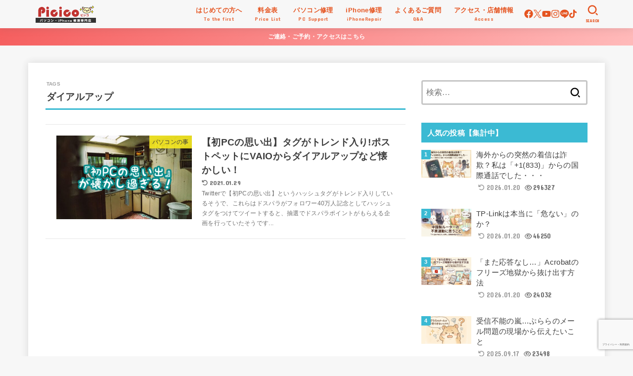

--- FILE ---
content_type: text/html; charset=UTF-8
request_url: https://picico.net/tag/%E3%83%80%E3%82%A4%E3%82%A2%E3%83%AB%E3%82%A2%E3%83%83%E3%83%97/
body_size: 25683
content:
<!doctype html>
<html lang="ja">
<head>
<meta charset="utf-8">
<meta http-equiv="X-UA-Compatible" content="IE=edge">
<meta name="HandheldFriendly" content="True">
<meta name="MobileOptimized" content="320">
<meta name="viewport" content="width=device-width, initial-scale=1.0, viewport-fit=cover">
<link rel="pingback" href="https://picico.net/xmlrpc.php">
<title>ダイアルアップ | 苫小牧パソコン修理専門店 ピシコ</title>
<meta name='robots' content='max-image-preview:large' />
<link rel='dns-prefetch' href='//webfonts.xserver.jp' />
<link rel='dns-prefetch' href='//www.google.com' />
<link rel='dns-prefetch' href='//ajax.googleapis.com' />
<link rel='dns-prefetch' href='//fonts.googleapis.com' />
<link rel='dns-prefetch' href='//cdnjs.cloudflare.com' />
<link rel="alternate" type="application/rss+xml" title="苫小牧パソコン修理専門店 ピシコ &raquo; フィード" href="https://picico.net/feed/" />
<link rel="alternate" type="application/rss+xml" title="苫小牧パソコン修理専門店 ピシコ &raquo; コメントフィード" href="https://picico.net/comments/feed/" />
<link rel="alternate" type="application/rss+xml" title="苫小牧パソコン修理専門店 ピシコ &raquo; ダイアルアップ タグのフィード" href="https://picico.net/tag/%e3%83%80%e3%82%a4%e3%82%a2%e3%83%ab%e3%82%a2%e3%83%83%e3%83%97/feed/" />

<!-- SEO SIMPLE PACK 3.6.2 -->
<meta name="keywords" content="苫小牧,パソコン修理,iPhone修理,PC修理,スマホ修理,スマートフォン修理,インターネット,白老,室蘭,登別,千歳">
<link rel="canonical" href="https://picico.net/tag/%e3%83%80%e3%82%a4%e3%82%a2%e3%83%ab%e3%82%a2%e3%83%83%e3%83%97/">
<meta property="og:locale" content="ja_JP">
<meta property="og:type" content="website">
<meta property="og:title" content="ダイアルアップ | 苫小牧パソコン修理専門店 ピシコ">
<meta property="og:url" content="https://picico.net/tag/%e3%83%80%e3%82%a4%e3%82%a2%e3%83%ab%e3%82%a2%e3%83%83%e3%83%97/">
<meta property="og:site_name" content="苫小牧パソコン修理専門店 ピシコ">
<meta property="fb:app_id" content="221842027866899">
<meta property="fb:admins" content="184136464956194">
<meta name="twitter:card" content="summary_large_image">
<meta name="twitter:site" content="@Picicos">
<!-- Google Analytics (gtag.js) -->
<script async src="https://www.googletagmanager.com/gtag/js?id=G-8769RDJJ5T"></script>
<script>
	window.dataLayer = window.dataLayer || [];
	function gtag(){dataLayer.push(arguments);}
	gtag("js", new Date());
	gtag("config", "G-8769RDJJ5T");
</script>
	<!-- / SEO SIMPLE PACK -->

<style id='wp-img-auto-sizes-contain-inline-css' type='text/css'>
img:is([sizes=auto i],[sizes^="auto," i]){contain-intrinsic-size:3000px 1500px}
/*# sourceURL=wp-img-auto-sizes-contain-inline-css */
</style>
<style id='wp-emoji-styles-inline-css' type='text/css'>

	img.wp-smiley, img.emoji {
		display: inline !important;
		border: none !important;
		box-shadow: none !important;
		height: 1em !important;
		width: 1em !important;
		margin: 0 0.07em !important;
		vertical-align: -0.1em !important;
		background: none !important;
		padding: 0 !important;
	}
/*# sourceURL=wp-emoji-styles-inline-css */
</style>
<style id='wp-block-library-inline-css' type='text/css'>
:root{--wp-block-synced-color:#7a00df;--wp-block-synced-color--rgb:122,0,223;--wp-bound-block-color:var(--wp-block-synced-color);--wp-editor-canvas-background:#ddd;--wp-admin-theme-color:#007cba;--wp-admin-theme-color--rgb:0,124,186;--wp-admin-theme-color-darker-10:#006ba1;--wp-admin-theme-color-darker-10--rgb:0,107,160.5;--wp-admin-theme-color-darker-20:#005a87;--wp-admin-theme-color-darker-20--rgb:0,90,135;--wp-admin-border-width-focus:2px}@media (min-resolution:192dpi){:root{--wp-admin-border-width-focus:1.5px}}.wp-element-button{cursor:pointer}:root .has-very-light-gray-background-color{background-color:#eee}:root .has-very-dark-gray-background-color{background-color:#313131}:root .has-very-light-gray-color{color:#eee}:root .has-very-dark-gray-color{color:#313131}:root .has-vivid-green-cyan-to-vivid-cyan-blue-gradient-background{background:linear-gradient(135deg,#00d084,#0693e3)}:root .has-purple-crush-gradient-background{background:linear-gradient(135deg,#34e2e4,#4721fb 50%,#ab1dfe)}:root .has-hazy-dawn-gradient-background{background:linear-gradient(135deg,#faaca8,#dad0ec)}:root .has-subdued-olive-gradient-background{background:linear-gradient(135deg,#fafae1,#67a671)}:root .has-atomic-cream-gradient-background{background:linear-gradient(135deg,#fdd79a,#004a59)}:root .has-nightshade-gradient-background{background:linear-gradient(135deg,#330968,#31cdcf)}:root .has-midnight-gradient-background{background:linear-gradient(135deg,#020381,#2874fc)}:root{--wp--preset--font-size--normal:16px;--wp--preset--font-size--huge:42px}.has-regular-font-size{font-size:1em}.has-larger-font-size{font-size:2.625em}.has-normal-font-size{font-size:var(--wp--preset--font-size--normal)}.has-huge-font-size{font-size:var(--wp--preset--font-size--huge)}.has-text-align-center{text-align:center}.has-text-align-left{text-align:left}.has-text-align-right{text-align:right}.has-fit-text{white-space:nowrap!important}#end-resizable-editor-section{display:none}.aligncenter{clear:both}.items-justified-left{justify-content:flex-start}.items-justified-center{justify-content:center}.items-justified-right{justify-content:flex-end}.items-justified-space-between{justify-content:space-between}.screen-reader-text{border:0;clip-path:inset(50%);height:1px;margin:-1px;overflow:hidden;padding:0;position:absolute;width:1px;word-wrap:normal!important}.screen-reader-text:focus{background-color:#ddd;clip-path:none;color:#444;display:block;font-size:1em;height:auto;left:5px;line-height:normal;padding:15px 23px 14px;text-decoration:none;top:5px;width:auto;z-index:100000}html :where(.has-border-color){border-style:solid}html :where([style*=border-top-color]){border-top-style:solid}html :where([style*=border-right-color]){border-right-style:solid}html :where([style*=border-bottom-color]){border-bottom-style:solid}html :where([style*=border-left-color]){border-left-style:solid}html :where([style*=border-width]){border-style:solid}html :where([style*=border-top-width]){border-top-style:solid}html :where([style*=border-right-width]){border-right-style:solid}html :where([style*=border-bottom-width]){border-bottom-style:solid}html :where([style*=border-left-width]){border-left-style:solid}html :where(img[class*=wp-image-]){height:auto;max-width:100%}:where(figure){margin:0 0 1em}html :where(.is-position-sticky){--wp-admin--admin-bar--position-offset:var(--wp-admin--admin-bar--height,0px)}@media screen and (max-width:600px){html :where(.is-position-sticky){--wp-admin--admin-bar--position-offset:0px}}

/*# sourceURL=wp-block-library-inline-css */
</style><style id='wp-block-paragraph-inline-css' type='text/css'>
.is-small-text{font-size:.875em}.is-regular-text{font-size:1em}.is-large-text{font-size:2.25em}.is-larger-text{font-size:3em}.has-drop-cap:not(:focus):first-letter{float:left;font-size:8.4em;font-style:normal;font-weight:100;line-height:.68;margin:.05em .1em 0 0;text-transform:uppercase}body.rtl .has-drop-cap:not(:focus):first-letter{float:none;margin-left:.1em}p.has-drop-cap.has-background{overflow:hidden}:root :where(p.has-background){padding:1.25em 2.375em}:where(p.has-text-color:not(.has-link-color)) a{color:inherit}p.has-text-align-left[style*="writing-mode:vertical-lr"],p.has-text-align-right[style*="writing-mode:vertical-rl"]{rotate:180deg}
/*# sourceURL=https://picico.net/wp-includes/blocks/paragraph/style.min.css */
</style>
<style id='global-styles-inline-css' type='text/css'>
:root{--wp--preset--aspect-ratio--square: 1;--wp--preset--aspect-ratio--4-3: 4/3;--wp--preset--aspect-ratio--3-4: 3/4;--wp--preset--aspect-ratio--3-2: 3/2;--wp--preset--aspect-ratio--2-3: 2/3;--wp--preset--aspect-ratio--16-9: 16/9;--wp--preset--aspect-ratio--9-16: 9/16;--wp--preset--color--black: #000;--wp--preset--color--cyan-bluish-gray: #abb8c3;--wp--preset--color--white: #fff;--wp--preset--color--pale-pink: #f78da7;--wp--preset--color--vivid-red: #cf2e2e;--wp--preset--color--luminous-vivid-orange: #ff6900;--wp--preset--color--luminous-vivid-amber: #fcb900;--wp--preset--color--light-green-cyan: #7bdcb5;--wp--preset--color--vivid-green-cyan: #00d084;--wp--preset--color--pale-cyan-blue: #8ed1fc;--wp--preset--color--vivid-cyan-blue: #0693e3;--wp--preset--color--vivid-purple: #9b51e0;--wp--preset--color--stk-palette-one: var(--stk-palette-color1);--wp--preset--color--stk-palette-two: var(--stk-palette-color2);--wp--preset--color--stk-palette-three: var(--stk-palette-color3);--wp--preset--color--stk-palette-four: var(--stk-palette-color4);--wp--preset--color--stk-palette-five: var(--stk-palette-color5);--wp--preset--color--stk-palette-six: var(--stk-palette-color6);--wp--preset--color--stk-palette-seven: var(--stk-palette-color7);--wp--preset--color--stk-palette-eight: var(--stk-palette-color8);--wp--preset--color--stk-palette-nine: var(--stk-palette-color9);--wp--preset--color--stk-palette-ten: var(--stk-palette-color10);--wp--preset--color--mainttlbg: var(--main-ttl-bg);--wp--preset--color--mainttltext: var(--main-ttl-color);--wp--preset--color--stkeditorcolor-one: var(--stk-editor-color1);--wp--preset--color--stkeditorcolor-two: var(--stk-editor-color2);--wp--preset--color--stkeditorcolor-three: var(--stk-editor-color3);--wp--preset--gradient--vivid-cyan-blue-to-vivid-purple: linear-gradient(135deg,rgb(6,147,227) 0%,rgb(155,81,224) 100%);--wp--preset--gradient--light-green-cyan-to-vivid-green-cyan: linear-gradient(135deg,rgb(122,220,180) 0%,rgb(0,208,130) 100%);--wp--preset--gradient--luminous-vivid-amber-to-luminous-vivid-orange: linear-gradient(135deg,rgb(252,185,0) 0%,rgb(255,105,0) 100%);--wp--preset--gradient--luminous-vivid-orange-to-vivid-red: linear-gradient(135deg,rgb(255,105,0) 0%,rgb(207,46,46) 100%);--wp--preset--gradient--very-light-gray-to-cyan-bluish-gray: linear-gradient(135deg,rgb(238,238,238) 0%,rgb(169,184,195) 100%);--wp--preset--gradient--cool-to-warm-spectrum: linear-gradient(135deg,rgb(74,234,220) 0%,rgb(151,120,209) 20%,rgb(207,42,186) 40%,rgb(238,44,130) 60%,rgb(251,105,98) 80%,rgb(254,248,76) 100%);--wp--preset--gradient--blush-light-purple: linear-gradient(135deg,rgb(255,206,236) 0%,rgb(152,150,240) 100%);--wp--preset--gradient--blush-bordeaux: linear-gradient(135deg,rgb(254,205,165) 0%,rgb(254,45,45) 50%,rgb(107,0,62) 100%);--wp--preset--gradient--luminous-dusk: linear-gradient(135deg,rgb(255,203,112) 0%,rgb(199,81,192) 50%,rgb(65,88,208) 100%);--wp--preset--gradient--pale-ocean: linear-gradient(135deg,rgb(255,245,203) 0%,rgb(182,227,212) 50%,rgb(51,167,181) 100%);--wp--preset--gradient--electric-grass: linear-gradient(135deg,rgb(202,248,128) 0%,rgb(113,206,126) 100%);--wp--preset--gradient--midnight: linear-gradient(135deg,rgb(2,3,129) 0%,rgb(40,116,252) 100%);--wp--preset--font-size--small: 13px;--wp--preset--font-size--medium: 20px;--wp--preset--font-size--large: 36px;--wp--preset--font-size--x-large: 42px;--wp--preset--spacing--20: 0.44rem;--wp--preset--spacing--30: 0.67rem;--wp--preset--spacing--40: 1rem;--wp--preset--spacing--50: 1.5rem;--wp--preset--spacing--60: 2.25rem;--wp--preset--spacing--70: 3.38rem;--wp--preset--spacing--80: 5.06rem;--wp--preset--shadow--natural: 6px 6px 9px rgba(0, 0, 0, 0.2);--wp--preset--shadow--deep: 12px 12px 50px rgba(0, 0, 0, 0.4);--wp--preset--shadow--sharp: 6px 6px 0px rgba(0, 0, 0, 0.2);--wp--preset--shadow--outlined: 6px 6px 0px -3px rgb(255, 255, 255), 6px 6px rgb(0, 0, 0);--wp--preset--shadow--crisp: 6px 6px 0px rgb(0, 0, 0);}:where(.is-layout-flex){gap: 0.5em;}:where(.is-layout-grid){gap: 0.5em;}body .is-layout-flex{display: flex;}.is-layout-flex{flex-wrap: wrap;align-items: center;}.is-layout-flex > :is(*, div){margin: 0;}body .is-layout-grid{display: grid;}.is-layout-grid > :is(*, div){margin: 0;}:where(.wp-block-columns.is-layout-flex){gap: 2em;}:where(.wp-block-columns.is-layout-grid){gap: 2em;}:where(.wp-block-post-template.is-layout-flex){gap: 1.25em;}:where(.wp-block-post-template.is-layout-grid){gap: 1.25em;}.has-black-color{color: var(--wp--preset--color--black) !important;}.has-cyan-bluish-gray-color{color: var(--wp--preset--color--cyan-bluish-gray) !important;}.has-white-color{color: var(--wp--preset--color--white) !important;}.has-pale-pink-color{color: var(--wp--preset--color--pale-pink) !important;}.has-vivid-red-color{color: var(--wp--preset--color--vivid-red) !important;}.has-luminous-vivid-orange-color{color: var(--wp--preset--color--luminous-vivid-orange) !important;}.has-luminous-vivid-amber-color{color: var(--wp--preset--color--luminous-vivid-amber) !important;}.has-light-green-cyan-color{color: var(--wp--preset--color--light-green-cyan) !important;}.has-vivid-green-cyan-color{color: var(--wp--preset--color--vivid-green-cyan) !important;}.has-pale-cyan-blue-color{color: var(--wp--preset--color--pale-cyan-blue) !important;}.has-vivid-cyan-blue-color{color: var(--wp--preset--color--vivid-cyan-blue) !important;}.has-vivid-purple-color{color: var(--wp--preset--color--vivid-purple) !important;}.has-black-background-color{background-color: var(--wp--preset--color--black) !important;}.has-cyan-bluish-gray-background-color{background-color: var(--wp--preset--color--cyan-bluish-gray) !important;}.has-white-background-color{background-color: var(--wp--preset--color--white) !important;}.has-pale-pink-background-color{background-color: var(--wp--preset--color--pale-pink) !important;}.has-vivid-red-background-color{background-color: var(--wp--preset--color--vivid-red) !important;}.has-luminous-vivid-orange-background-color{background-color: var(--wp--preset--color--luminous-vivid-orange) !important;}.has-luminous-vivid-amber-background-color{background-color: var(--wp--preset--color--luminous-vivid-amber) !important;}.has-light-green-cyan-background-color{background-color: var(--wp--preset--color--light-green-cyan) !important;}.has-vivid-green-cyan-background-color{background-color: var(--wp--preset--color--vivid-green-cyan) !important;}.has-pale-cyan-blue-background-color{background-color: var(--wp--preset--color--pale-cyan-blue) !important;}.has-vivid-cyan-blue-background-color{background-color: var(--wp--preset--color--vivid-cyan-blue) !important;}.has-vivid-purple-background-color{background-color: var(--wp--preset--color--vivid-purple) !important;}.has-black-border-color{border-color: var(--wp--preset--color--black) !important;}.has-cyan-bluish-gray-border-color{border-color: var(--wp--preset--color--cyan-bluish-gray) !important;}.has-white-border-color{border-color: var(--wp--preset--color--white) !important;}.has-pale-pink-border-color{border-color: var(--wp--preset--color--pale-pink) !important;}.has-vivid-red-border-color{border-color: var(--wp--preset--color--vivid-red) !important;}.has-luminous-vivid-orange-border-color{border-color: var(--wp--preset--color--luminous-vivid-orange) !important;}.has-luminous-vivid-amber-border-color{border-color: var(--wp--preset--color--luminous-vivid-amber) !important;}.has-light-green-cyan-border-color{border-color: var(--wp--preset--color--light-green-cyan) !important;}.has-vivid-green-cyan-border-color{border-color: var(--wp--preset--color--vivid-green-cyan) !important;}.has-pale-cyan-blue-border-color{border-color: var(--wp--preset--color--pale-cyan-blue) !important;}.has-vivid-cyan-blue-border-color{border-color: var(--wp--preset--color--vivid-cyan-blue) !important;}.has-vivid-purple-border-color{border-color: var(--wp--preset--color--vivid-purple) !important;}.has-vivid-cyan-blue-to-vivid-purple-gradient-background{background: var(--wp--preset--gradient--vivid-cyan-blue-to-vivid-purple) !important;}.has-light-green-cyan-to-vivid-green-cyan-gradient-background{background: var(--wp--preset--gradient--light-green-cyan-to-vivid-green-cyan) !important;}.has-luminous-vivid-amber-to-luminous-vivid-orange-gradient-background{background: var(--wp--preset--gradient--luminous-vivid-amber-to-luminous-vivid-orange) !important;}.has-luminous-vivid-orange-to-vivid-red-gradient-background{background: var(--wp--preset--gradient--luminous-vivid-orange-to-vivid-red) !important;}.has-very-light-gray-to-cyan-bluish-gray-gradient-background{background: var(--wp--preset--gradient--very-light-gray-to-cyan-bluish-gray) !important;}.has-cool-to-warm-spectrum-gradient-background{background: var(--wp--preset--gradient--cool-to-warm-spectrum) !important;}.has-blush-light-purple-gradient-background{background: var(--wp--preset--gradient--blush-light-purple) !important;}.has-blush-bordeaux-gradient-background{background: var(--wp--preset--gradient--blush-bordeaux) !important;}.has-luminous-dusk-gradient-background{background: var(--wp--preset--gradient--luminous-dusk) !important;}.has-pale-ocean-gradient-background{background: var(--wp--preset--gradient--pale-ocean) !important;}.has-electric-grass-gradient-background{background: var(--wp--preset--gradient--electric-grass) !important;}.has-midnight-gradient-background{background: var(--wp--preset--gradient--midnight) !important;}.has-small-font-size{font-size: var(--wp--preset--font-size--small) !important;}.has-medium-font-size{font-size: var(--wp--preset--font-size--medium) !important;}.has-large-font-size{font-size: var(--wp--preset--font-size--large) !important;}.has-x-large-font-size{font-size: var(--wp--preset--font-size--x-large) !important;}
/*# sourceURL=global-styles-inline-css */
</style>

<style id='classic-theme-styles-inline-css' type='text/css'>
/*! This file is auto-generated */
.wp-block-button__link{color:#fff;background-color:#32373c;border-radius:9999px;box-shadow:none;text-decoration:none;padding:calc(.667em + 2px) calc(1.333em + 2px);font-size:1.125em}.wp-block-file__button{background:#32373c;color:#fff;text-decoration:none}
/*# sourceURL=/wp-includes/css/classic-themes.min.css */
</style>
<link rel='stylesheet' id='contact-form-7-css' href='https://picico.net/wp-content/plugins/contact-form-7/includes/css/styles.css?ver=6.1.4' type='text/css' media='all' />
<link rel='stylesheet' id='spam-protect-for-contact-form7-css' href='https://picico.net/wp-content/plugins/wp-contact-form-7-spam-blocker/frontend/css/spam-protect-for-contact-form7.css?ver=1.0.0' type='text/css' media='all' />
<link rel='stylesheet' id='yyi_rinker_stylesheet-css' href='https://picico.net/wp-content/plugins/yyi-rinker/css/style.css?v=1.11.1' type='text/css' media='all' />
<link rel='stylesheet' id='stk_style-css' href='https://picico.net/wp-content/themes/jstork19/style.css?ver=5.17.1' type='text/css' media='all' />
<style id='stk_style-inline-css' type='text/css'>
:root{--stk-base-font-family:"游ゴシック","Yu Gothic","游ゴシック体","YuGothic","Hiragino Kaku Gothic ProN",Meiryo,sans-serif;--stk-base-font-size-pc:103%;--stk-base-font-size-sp:103%;--stk-font-weight:400;--stk-font-feature-settings:normal;--stk-font-awesome-free:"Font Awesome 6 Free";--stk-font-awesome-brand:"Font Awesome 6 Brands";--wp--preset--font-size--medium:clamp(1.2em,2.5vw,20px);--wp--preset--font-size--large:clamp(1.5em,4.5vw,36px);--wp--preset--font-size--x-large:clamp(1.9em,5.25vw,42px);--wp--style--gallery-gap-default:.5em;--stk-flex-style:flex-start;--stk-wrap-width:1166px;--stk-wide-width:980px;--stk-main-width:728px;--stk-side-margin:32px;--stk-post-thumb-ratio:16/10;--stk-post-title-font_size:clamp(1.4em,4vw,1.9em);--stk-h1-font_size:clamp(1.4em,4vw,1.9em);--stk-h2-font_size:clamp(1.2em,2.6vw,1.3em);--stk-h2-normal-font_size:125%;--stk-h3-font_size:clamp(1.1em,2.3vw,1.15em);--stk-h4-font_size:105%;--stk-h5-font_size:100%;--stk-line_height:1.8;--stk-heading-line_height:1.5;--stk-heading-margin_top:2em;--stk-heading-margin_bottom:1em;--stk-margin:1.6em;--stk-h2-margin-rl:-2vw;--stk-el-margin-rl:-4vw;--stk-list-icon-size:1.8em;--stk-list-item-margin:.7em;--stk-list-margin:1em;--stk-h2-border_radius:3px;--stk-h2-border_width:4px;--stk-h3-border_width:4px;--stk-h4-border_width:4px;--stk-wttl-border_radius:0;--stk-wttl-border_width:2px;--stk-supplement-border_radius:4px;--stk-supplement-border_width:2px;--stk-supplement-sat:82%;--stk-supplement-lig:86%;--stk-box-border_radius:4px;--stk-box-border_width:2px;--stk-btn-border_radius:3px;--stk-btn-border_width:2px;--stk-post-radius:0;--stk-postlist-radius:0;--stk-cardlist-radius:0;--stk-shadow-s:1px 2px 10px rgba(0,0,0,.2);--stk-shadow-l:5px 10px 20px rgba(0,0,0,.2);--main-text-color:#3E3E3E;--main-link-color:#1bb4d3;--main-link-color-hover:#E69B9B;--main-ttl-bg:#3bbad3;--main-ttl-bg-rgba:rgba(59,186,211,.1);--main-ttl-color:#fff;--header-bg:#f7f7f7;--header-bg-overlay:#fff;--header-logo-color:#ee2;--header-text-color:#e55420;--inner-content-bg:#fff;--label-bg:#fcee21;--label-text-color:#3e3e3e;--slider-text-color:#444;--side-text-color:#3e3e3e;--footer-bg:#666;--footer-text-color:#CACACA;--footer-link-color:#f7f7f7;--new-mark-bg:#ff6347;--oc-box-blue:#19b4ce;--oc-box-blue-inner:#d4f3ff;--oc-box-red:#ee5656;--oc-box-red-inner:#feeeed;--oc-box-yellow:#f7cf2e;--oc-box-yellow-inner:#fffae2;--oc-box-green:#39cd75;--oc-box-green-inner:#e8fbf0;--oc-box-pink:#f7b2b2;--oc-box-pink-inner:#fee;--oc-box-gray:#9c9c9c;--oc-box-gray-inner:#f5f5f5;--oc-box-black:#313131;--oc-box-black-inner:#404040;--oc-btn-rich_yellow:#f7cf2e;--oc-btn-rich_yellow-sdw:rgba(222,182,21,1);--oc-btn-rich_pink:#ee5656;--oc-btn-rich_pink-sdw:rgba(213,61,61,1);--oc-btn-rich_orange:#ef9b2f;--oc-btn-rich_orange-sdw:rgba(214,130,22,1);--oc-btn-rich_green:#39cd75;--oc-btn-rich_green-sdw:rgba(32,180,92,1);--oc-btn-rich_blue:#19b4ce;--oc-btn-rich_blue-sdw:rgba(0,155,181,1);--oc-base-border-color:rgba(125,125,125,.3);--oc-has-background-basic-padding:1.1em;--stk-maker-yellow:#ff6;--stk-maker-pink:#ffd5d5;--stk-maker-blue:#b5dfff;--stk-maker-green:#cff7c7;--stk-caption-font-size:11px;--stk-palette-color1:#abb8c3;--stk-palette-color2:#f78da7;--stk-palette-color3:#cf2e2e;--stk-palette-color4:#ff6900;--stk-palette-color5:#fcb900;--stk-palette-color6:#7bdcb5;--stk-palette-color7:#00d084;--stk-palette-color8:#8ed1fc;--stk-palette-color9:#0693e3;--stk-palette-color10:#9b51e0;--stk-editor-color1:#1bb4d3;--stk-editor-color2:#f55e5e;--stk-editor-color3:#ee2;--stk-editor-color1-rgba:rgba(27,180,211,.1);--stk-editor-color2-rgba:rgba(245,94,94,.1);--stk-editor-color3-rgba:rgba(238,238,34,.1)}
.header-info{color:#fff;background:#f55e5e;background:linear-gradient(135deg,#f55e5e,#ffbaba)}
/*# sourceURL=stk_style-inline-css */
</style>
<link rel='stylesheet' id='stk_child-style-css' href='https://picico.net/wp-content/themes/jstork19_custom/style.css' type='text/css' media='all' />
<link rel='stylesheet' id='gf_font-css' href='https://fonts.googleapis.com/css?family=Concert+One&#038;display=swap' type='text/css' media='all' />
<style id='gf_font-inline-css' type='text/css'>
.gf {font-family: "Concert One", "游ゴシック", "Yu Gothic", "游ゴシック体", "YuGothic", "Hiragino Kaku Gothic ProN", Meiryo, sans-serif;}
/*# sourceURL=gf_font-inline-css */
</style>
<link rel='stylesheet' id='fontawesome-css' href='https://cdnjs.cloudflare.com/ajax/libs/font-awesome/6.7.2/css/all.min.css' type='text/css' media='all' />
<link rel='stylesheet' id='tablepress-default-css' href='https://picico.net/wp-content/tablepress-combined.min.css?ver=133' type='text/css' media='all' />
<link rel='stylesheet' id='pochipp-front-css' href='https://picico.net/wp-content/plugins/pochipp/dist/css/style.css?ver=1.18.3' type='text/css' media='all' />
<link rel='stylesheet' id='hcb-style-css' href='https://picico.net/wp-content/plugins/highlighting-code-block/build/css/hcb--dark.css?ver=2.0.1' type='text/css' media='all' />
<style id='hcb-style-inline-css' type='text/css'>
:root{--hcb--fz--base: 14px}:root{--hcb--fz--mobile: 13px}:root{--hcb--ff:Menlo, Consolas, "Hiragino Kaku Gothic ProN", "Hiragino Sans", Meiryo, sans-serif;}
/*# sourceURL=hcb-style-inline-css */
</style>
<script type="text/javascript" src="https://ajax.googleapis.com/ajax/libs/jquery/3.6.1/jquery.min.js?ver=3.6.1" id="jquery-js"></script>
<script type="text/javascript" id="jquery-js-after">
/* <![CDATA[ */
jQuery(function($){$(".widget_categories li, .widget_nav_menu li").has("ul").toggleClass("accordionMenu");$(".widget ul.children , .widget ul.sub-menu").after("<span class='accordionBtn'></span>");$(".widget ul.children , .widget ul.sub-menu").hide();$("ul .accordionBtn").on("click",function(){$(this).prev("ul").slideToggle();$(this).toggleClass("active")})});
//# sourceURL=jquery-js-after
/* ]]> */
</script>
<script type="text/javascript" defer charset='UTF-8' src="//webfonts.xserver.jp/js/xserverv3.js?fadein=0&amp;ver=2.0.9" id="typesquare_std-js"></script>
<script type="text/javascript" defer charset='UTF-8' src="https://picico.net/wp-content/plugins/wp-contact-form-7-spam-blocker/frontend/js/spam-protect-for-contact-form7.js?ver=1.0.0" id="spam-protect-for-contact-form7-js"></script>
<script type="text/javascript" defer charset='UTF-8' src="https://picico.net/wp-content/plugins/yyi-rinker/js/event-tracking.js?v=1.11.1" id="yyi_rinker_event_tracking_script-js"></script>
<link rel="https://api.w.org/" href="https://picico.net/wp-json/" /><link rel="alternate" title="JSON" type="application/json" href="https://picico.net/wp-json/wp/v2/tags/1207" /><link rel="EditURI" type="application/rsd+xml" title="RSD" href="https://picico.net/xmlrpc.php?rsd" />

<!-- Favicon Rotator -->
<link rel="shortcut icon" href="https://picico.net/wp-content/uploads/2014/05/4a332f05ade4ac7bb3c46c472cb5eac8-16x16.png" />
<link rel="apple-touch-icon-precomposed" href="https://picico.net/wp-content/uploads/2014/05/49d1a89b760bfaefabd2fd50d0ce466d-114x114.png" />
<!-- End Favicon Rotator -->
<style type='text/css'>
#post-24738 h1,#post-24738 h2,#post-24738 h3,#post-24738 h1:lang(ja),#post-24738 h2:lang(ja),#post-24738 h3:lang(ja),#post-24738 .entry-title:lang(ja){ font-family: "新ゴ B";}#post-24738 h4,#post-24738 h5,#post-24738 h6,#post-24738 h4:lang(ja),#post-24738 h5:lang(ja),#post-24738 h6:lang(ja),#post-24738 div.entry-meta span:lang(ja),#post-24738 footer.entry-footer span:lang(ja){ font-family: "新ゴ B";}#post-24738.hentry,#post-24738 .entry-content p,#post-24738 .post-inner.entry-content p,#post-24738 #comments div:lang(ja){ font-family: "新ゴ R";}#post-24738 strong,#post-24738 b,#post-24738 #comments .comment-author .fn:lang(ja){ font-family: "新ゴ B";}</style>
<script type="text/javascript" language="javascript">
    var vc_pid = "886238118";
</script><script type="text/javascript" src="//aml.valuecommerce.com/vcdal.js" async></script><style>
.yyi-rinker-images {
    display: flex;
    justify-content: center;
    align-items: center;
    position: relative;

}
div.yyi-rinker-image img.yyi-rinker-main-img.hidden {
    display: none;
}

.yyi-rinker-images-arrow {
    cursor: pointer;
    position: absolute;
    top: 50%;
    display: block;
    margin-top: -11px;
    opacity: 0.6;
    width: 22px;
}

.yyi-rinker-images-arrow-left{
    left: -10px;
}
.yyi-rinker-images-arrow-right{
    right: -10px;
}

.yyi-rinker-images-arrow-left.hidden {
    display: none;
}

.yyi-rinker-images-arrow-right.hidden {
    display: none;
}
div.yyi-rinker-contents.yyi-rinker-design-tate  div.yyi-rinker-box{
    flex-direction: column;
}

div.yyi-rinker-contents.yyi-rinker-design-slim div.yyi-rinker-box .yyi-rinker-links {
    flex-direction: column;
}

div.yyi-rinker-contents.yyi-rinker-design-slim div.yyi-rinker-info {
    width: 100%;
}

div.yyi-rinker-contents.yyi-rinker-design-slim .yyi-rinker-title {
    text-align: center;
}

div.yyi-rinker-contents.yyi-rinker-design-slim .yyi-rinker-links {
    text-align: center;
}
div.yyi-rinker-contents.yyi-rinker-design-slim .yyi-rinker-image {
    margin: auto;
}

div.yyi-rinker-contents.yyi-rinker-design-slim div.yyi-rinker-info ul.yyi-rinker-links li {
	align-self: stretch;
}
div.yyi-rinker-contents.yyi-rinker-design-slim div.yyi-rinker-box div.yyi-rinker-info {
	padding: 0;
}
div.yyi-rinker-contents.yyi-rinker-design-slim div.yyi-rinker-box {
	flex-direction: column;
	padding: 14px 5px 0;
}

.yyi-rinker-design-slim div.yyi-rinker-box div.yyi-rinker-info {
	text-align: center;
}

.yyi-rinker-design-slim div.price-box span.price {
	display: block;
}

div.yyi-rinker-contents.yyi-rinker-design-slim div.yyi-rinker-info div.yyi-rinker-title a{
	font-size:16px;
}

div.yyi-rinker-contents.yyi-rinker-design-slim ul.yyi-rinker-links li.amazonkindlelink:before,  div.yyi-rinker-contents.yyi-rinker-design-slim ul.yyi-rinker-links li.amazonlink:before,  div.yyi-rinker-contents.yyi-rinker-design-slim ul.yyi-rinker-links li.rakutenlink:before, div.yyi-rinker-contents.yyi-rinker-design-slim ul.yyi-rinker-links li.yahoolink:before, div.yyi-rinker-contents.yyi-rinker-design-slim ul.yyi-rinker-links li.mercarilink:before {
	font-size:12px;
}

div.yyi-rinker-contents.yyi-rinker-design-slim ul.yyi-rinker-links li a {
	font-size: 13px;
}
.entry-content ul.yyi-rinker-links li {
	padding: 0;
}

div.yyi-rinker-contents .yyi-rinker-attention.attention_desing_right_ribbon {
    width: 89px;
    height: 91px;
    position: absolute;
    top: -1px;
    right: -1px;
    left: auto;
    overflow: hidden;
}

div.yyi-rinker-contents .yyi-rinker-attention.attention_desing_right_ribbon span {
    display: inline-block;
    width: 146px;
    position: absolute;
    padding: 4px 0;
    left: -13px;
    top: 12px;
    text-align: center;
    font-size: 12px;
    line-height: 24px;
    -webkit-transform: rotate(45deg);
    transform: rotate(45deg);
    box-shadow: 0 1px 3px rgba(0, 0, 0, 0.2);
}

div.yyi-rinker-contents .yyi-rinker-attention.attention_desing_right_ribbon {
    background: none;
}
.yyi-rinker-attention.attention_desing_right_ribbon .yyi-rinker-attention-after,
.yyi-rinker-attention.attention_desing_right_ribbon .yyi-rinker-attention-before{
display:none;
}
div.yyi-rinker-use-right_ribbon div.yyi-rinker-title {
    margin-right: 2rem;
}

				</style><!-- Pochipp -->
<style id="pchpp_custom_style">:root{--pchpp-color-inline: #069A8E;--pchpp-color-custom: #5ca250;--pchpp-color-custom-2: #8e59e4;--pchpp-color-amazon: #f99a0c;--pchpp-color-rakuten: #e0423c;--pchpp-color-yahoo: #438ee8;--pchpp-color-mercari: #3c3c3c;--pchpp-inline-bg-color: var(--pchpp-color-inline);--pchpp-inline-txt-color: #fff;--pchpp-inline-shadow: 0 1px 4px -1px rgba(0, 0, 0, 0.2);--pchpp-inline-radius: 0px;--pchpp-inline-width: auto;}</style>
<script id="pchpp_vars">window.pchppVars = {};window.pchppVars.ajaxUrl = "https://picico.net/wp-admin/admin-ajax.php";window.pchppVars.ajaxNonce = "dcce610bd7";</script>
<script type="text/javascript" language="javascript">var vc_pid = "886238118";</script>
<!-- / Pochipp -->
<link rel="icon" href="https://picico.net/wp-content/uploads/2014/05/cropped-icon_picico-32x32.png" sizes="32x32" />
<link rel="icon" href="https://picico.net/wp-content/uploads/2014/05/cropped-icon_picico-192x192.png" sizes="192x192" />
<link rel="apple-touch-icon" href="https://picico.net/wp-content/uploads/2014/05/cropped-icon_picico-180x180.png" />
<meta name="msapplication-TileImage" content="https://picico.net/wp-content/uploads/2014/05/cropped-icon_picico-270x270.png" />
		<style type="text/css" id="wp-custom-css">
			
.appreach {
  text-align: left;
  padding: 10px;
  border: 1px solid #7C7C7C;
  overflow: hidden;
}
.appreach:after {
  content: "";
  display: block;
  clear: both;
}
.appreach p {
  margin: 0;
}
.appreach a:after {
  display: none;
}
.appreach__icon {
  float: left;
  border-radius: 10%;
  overflow: hidden;
  margin: 0 3% 0 0 !important;
  width: 25% !important;
  height: auto !important;
  max-width: 120px !important;
}
.appreach__detail {
  display: inline-block;
  font-size: 20px;
  line-height: 1.5;
  width: 72%;
  max-width: 72%;
}
.appreach__detail:after {
  content: "";
  display: block;
  clear: both;
}
.appreach__name {
  font-size: 16px;
  line-height: 1.5em !important;
  max-height: 3em;
  overflow: hidden;
}
.appreach__info {
  font-size: 12px !important;
}
.appreach__developper, .appreach__price {
  margin-right: 0.5em;
}
.appreach__posted a {
  margin-left: 0.5em;
}
.appreach__links {
  float: left;
  height: 40px;
  margin-top: 8px;
  white-space: nowrap;
}
.appreach__aslink img {
  margin-right: 10px;
  height: 40px;
  width: 135px;
}
.appreach__gplink img {
  height: 40px;
  width: 134.5px;
}
.appreach__star {
  position: relative;
  font-size: 14px !important;
  height: 1.5em;
  width: 5em;
}
.appreach__star__base {
  position: absolute;
  color: #737373;
}
.appreach__star__evaluate {
  position: absolute;
  color: #ffc107;
  overflow: hidden;
  white-space: nowrap;
}

.steamwrap {
	text-align: center;
}		</style>
		<script async src="https://www.googletagmanager.com/gtag/js?id=G-8769RDJJ5T"></script>
<script>
    window.dataLayer = window.dataLayer || [];
    function gtag(){dataLayer.push(arguments);}
    gtag('js', new Date());

    gtag('config', 'G-8769RDJJ5T');
</script></head>
<body class="archive tag tag-1207 wp-custom-logo wp-embed-responsive wp-theme-jstork19 wp-child-theme-jstork19_custom h_stripe h_layout_pc_left_full h_layout_sp_center">
<svg aria-hidden="true" xmlns="http://www.w3.org/2000/svg" width="0" height="0" focusable="false" role="none" style="visibility: hidden; position: absolute; left: -9999px; overflow: hidden;"><defs><symbol id="svgicon_search_btn" viewBox="0 0 50 50"><path d="M44.35,48.52l-4.95-4.95c-1.17-1.17-1.17-3.07,0-4.24l0,0c1.17-1.17,3.07-1.17,4.24,0l4.95,4.95c1.17,1.17,1.17,3.07,0,4.24 l0,0C47.42,49.7,45.53,49.7,44.35,48.52z"/><path d="M22.81,7c8.35,0,15.14,6.79,15.14,15.14s-6.79,15.14-15.14,15.14S7.67,30.49,7.67,22.14S14.46,7,22.81,7 M22.81,1 C11.13,1,1.67,10.47,1.67,22.14s9.47,21.14,21.14,21.14s21.14-9.47,21.14-21.14S34.49,1,22.81,1L22.81,1z"/></symbol><symbol id="svgicon_nav_btn" viewBox="0 0 50 50"><path d="M45.1,46.5H4.9c-1.6,0-2.9-1.3-2.9-2.9v-0.2c0-1.6,1.3-2.9,2.9-2.9h40.2c1.6,0,2.9,1.3,2.9,2.9v0.2 C48,45.2,46.7,46.5,45.1,46.5z"/><path d="M45.1,28.5H4.9c-1.6,0-2.9-1.3-2.9-2.9v-0.2c0-1.6,1.3-2.9,2.9-2.9h40.2c1.6,0,2.9,1.3,2.9,2.9v0.2 C48,27.2,46.7,28.5,45.1,28.5z"/><path d="M45.1,10.5H4.9C3.3,10.5,2,9.2,2,7.6V7.4c0-1.6,1.3-2.9,2.9-2.9h40.2c1.6,0,2.9,1.3,2.9,2.9v0.2 C48,9.2,46.7,10.5,45.1,10.5z"/></symbol><symbol id="stk-envelope-svg" viewBox="0 0 300 300"><path d="M300.03,81.5c0-30.25-24.75-55-55-55h-190c-30.25,0-55,24.75-55,55v140c0,30.25,24.75,55,55,55h190c30.25,0,55-24.75,55-55 V81.5z M37.4,63.87c4.75-4.75,11.01-7.37,17.63-7.37h190c6.62,0,12.88,2.62,17.63,7.37c4.75,4.75,7.37,11.01,7.37,17.63v5.56 c-0.32,0.2-0.64,0.41-0.95,0.64L160.2,169.61c-0.75,0.44-5.12,2.89-10.17,2.89c-4.99,0-9.28-2.37-10.23-2.94L30.99,87.7 c-0.31-0.23-0.63-0.44-0.95-0.64V81.5C30.03,74.88,32.65,68.62,37.4,63.87z M262.66,239.13c-4.75,4.75-11.01,7.37-17.63,7.37h-190 c-6.62,0-12.88-2.62-17.63-7.37c-4.75-4.75-7.37-11.01-7.37-17.63v-99.48l93.38,70.24c0.16,0.12,0.32,0.24,0.49,0.35 c1.17,0.81,11.88,7.88,26.13,7.88c14.25,0,24.96-7.07,26.14-7.88c0.17-0.11,0.33-0.23,0.49-0.35l93.38-70.24v99.48 C270.03,228.12,267.42,234.38,262.66,239.13z"/></symbol><symbol id="stk-close-svg" viewBox="0 0 384 512"><path fill="currentColor" d="M342.6 150.6c12.5-12.5 12.5-32.8 0-45.3s-32.8-12.5-45.3 0L192 210.7 86.6 105.4c-12.5-12.5-32.8-12.5-45.3 0s-12.5 32.8 0 45.3L146.7 256 41.4 361.4c-12.5 12.5-12.5 32.8 0 45.3s32.8 12.5 45.3 0L192 301.3 297.4 406.6c12.5 12.5 32.8 12.5 45.3 0s12.5-32.8 0-45.3L237.3 256 342.6 150.6z"/></symbol><symbol id="stk-twitter-svg" viewBox="0 0 512 512"><path d="M299.8,219.7L471,20.7h-40.6L281.7,193.4L163,20.7H26l179.6,261.4L26,490.7h40.6l157-182.5L349,490.7h137L299.8,219.7 L299.8,219.7z M244.2,284.3l-18.2-26L81.2,51.2h62.3l116.9,167.1l18.2,26l151.9,217.2h-62.3L244.2,284.3L244.2,284.3z"/></symbol><symbol id="stk-twitter_bird-svg" viewBox="0 0 512 512"><path d="M459.37 151.716c.325 4.548.325 9.097.325 13.645 0 138.72-105.583 298.558-298.558 298.558-59.452 0-114.68-17.219-161.137-47.106 8.447.974 16.568 1.299 25.34 1.299 49.055 0 94.213-16.568 130.274-44.832-46.132-.975-84.792-31.188-98.112-72.772 6.498.974 12.995 1.624 19.818 1.624 9.421 0 18.843-1.3 27.614-3.573-48.081-9.747-84.143-51.98-84.143-102.985v-1.299c13.969 7.797 30.214 12.67 47.431 13.319-28.264-18.843-46.781-51.005-46.781-87.391 0-19.492 5.197-37.36 14.294-52.954 51.655 63.675 129.3 105.258 216.365 109.807-1.624-7.797-2.599-15.918-2.599-24.04 0-57.828 46.782-104.934 104.934-104.934 30.213 0 57.502 12.67 76.67 33.137 23.715-4.548 46.456-13.32 66.599-25.34-7.798 24.366-24.366 44.833-46.132 57.827 21.117-2.273 41.584-8.122 60.426-16.243-14.292 20.791-32.161 39.308-52.628 54.253z"/></symbol><symbol id="stk-bluesky-svg" viewBox="0 0 256 256"><path d="M 60.901 37.747 C 88.061 58.137 117.273 99.482 127.999 121.666 C 138.727 99.482 167.938 58.137 195.099 37.747 C 214.696 23.034 246.45 11.651 246.45 47.874 C 246.45 55.109 242.302 108.648 239.869 117.34 C 231.413 147.559 200.6 155.266 173.189 150.601 C 221.101 158.756 233.288 185.766 206.966 212.776 C 156.975 264.073 135.115 199.905 129.514 183.464 C 128.487 180.449 128.007 179.038 127.999 180.238 C 127.992 179.038 127.512 180.449 126.486 183.464 C 120.884 199.905 99.024 264.073 49.033 212.776 C 22.711 185.766 34.899 158.756 82.81 150.601 C 55.4 155.266 24.587 147.559 16.13 117.34 C 13.697 108.648 9.55 55.109 9.55 47.874 C 9.55 11.651 41.304 23.034 60.901 37.747 Z"/></symbol><symbol id="stk-facebook-svg" viewBox="0 0 512 512"><path d="M504 256C504 119 393 8 256 8S8 119 8 256c0 123.78 90.69 226.38 209.25 245V327.69h-63V256h63v-54.64c0-62.15 37-96.48 93.67-96.48 27.14 0 55.52 4.84 55.52 4.84v61h-31.28c-30.8 0-40.41 19.12-40.41 38.73V256h68.78l-11 71.69h-57.78V501C413.31 482.38 504 379.78 504 256z"/></symbol><symbol id="stk-hatebu-svg" viewBox="0 0 50 50"><path d="M5.53,7.51c5.39,0,10.71,0,16.02,0,.73,0,1.47,.06,2.19,.19,3.52,.6,6.45,3.36,6.99,6.54,.63,3.68-1.34,7.09-5.02,8.67-.32,.14-.63,.27-1.03,.45,3.69,.93,6.25,3.02,7.37,6.59,1.79,5.7-2.32,11.79-8.4,12.05-6.01,.26-12.03,.06-18.13,.06V7.51Zm8.16,28.37c.16,.03,.26,.07,.35,.07,1.82,0,3.64,.03,5.46,0,2.09-.03,3.73-1.58,3.89-3.62,.14-1.87-1.28-3.79-3.27-3.97-2.11-.19-4.25-.04-6.42-.04v7.56Zm-.02-13.77c1.46,0,2.83,0,4.2,0,.29,0,.58,0,.86-.03,1.67-.21,3.01-1.53,3.17-3.12,.16-1.62-.75-3.32-2.36-3.61-1.91-.34-3.89-.25-5.87-.35v7.1Z"/><path d="M43.93,30.53h-7.69V7.59h7.69V30.53Z"/><path d="M44,38.27c0,2.13-1.79,3.86-3.95,3.83-2.12-.03-3.86-1.77-3.85-3.85,0-2.13,1.8-3.86,3.96-3.83,2.12,.03,3.85,1.75,3.84,3.85Z"/></symbol><symbol id="stk-line-svg" viewBox="0 0 32 32"><path d="M25.82 13.151c0.465 0 0.84 0.38 0.84 0.841 0 0.46-0.375 0.84-0.84 0.84h-2.34v1.5h2.34c0.465 0 0.84 0.377 0.84 0.84 0 0.459-0.375 0.839-0.84 0.839h-3.181c-0.46 0-0.836-0.38-0.836-0.839v-6.361c0-0.46 0.376-0.84 0.84-0.84h3.181c0.461 0 0.836 0.38 0.836 0.84 0 0.465-0.375 0.84-0.84 0.84h-2.34v1.5zM20.68 17.172c0 0.36-0.232 0.68-0.576 0.795-0.085 0.028-0.177 0.041-0.265 0.041-0.281 0-0.521-0.12-0.68-0.333l-3.257-4.423v3.92c0 0.459-0.372 0.839-0.841 0.839-0.461 0-0.835-0.38-0.835-0.839v-6.361c0-0.36 0.231-0.68 0.573-0.793 0.080-0.031 0.181-0.044 0.259-0.044 0.26 0 0.5 0.139 0.66 0.339l3.283 4.44v-3.941c0-0.46 0.376-0.84 0.84-0.84 0.46 0 0.84 0.38 0.84 0.84zM13.025 17.172c0 0.459-0.376 0.839-0.841 0.839-0.46 0-0.836-0.38-0.836-0.839v-6.361c0-0.46 0.376-0.84 0.84-0.84 0.461 0 0.837 0.38 0.837 0.84zM9.737 18.011h-3.181c-0.46 0-0.84-0.38-0.84-0.839v-6.361c0-0.46 0.38-0.84 0.84-0.84 0.464 0 0.84 0.38 0.84 0.84v5.521h2.341c0.464 0 0.839 0.377 0.839 0.84 0 0.459-0.376 0.839-0.839 0.839zM32 13.752c0-7.161-7.18-12.989-16-12.989s-16 5.828-16 12.989c0 6.415 5.693 11.789 13.38 12.811 0.521 0.109 1.231 0.344 1.411 0.787 0.16 0.401 0.105 1.021 0.051 1.44l-0.219 1.36c-0.060 0.401-0.32 1.581 1.399 0.86 1.721-0.719 9.221-5.437 12.581-9.3 2.299-2.519 3.397-5.099 3.397-7.957z"/></symbol><symbol id="stk-pokect-svg" viewBox="0 0 50 50"><path d="M8.04,6.5c-2.24,.15-3.6,1.42-3.6,3.7v13.62c0,11.06,11,19.75,20.52,19.68,10.7-.08,20.58-9.11,20.58-19.68V10.2c0-2.28-1.44-3.57-3.7-3.7H8.04Zm8.67,11.08l8.25,7.84,8.26-7.84c3.7-1.55,5.31,2.67,3.79,3.9l-10.76,10.27c-.35,.33-2.23,.33-2.58,0l-10.76-10.27c-1.45-1.36,.44-5.65,3.79-3.9h0Z"/></symbol><symbol id="stk-pinterest-svg" viewBox="0 0 50 50"><path d="M3.63,25c.11-6.06,2.25-11.13,6.43-15.19,4.18-4.06,9.15-6.12,14.94-6.18,6.23,.11,11.34,2.24,15.32,6.38,3.98,4.15,6,9.14,6.05,14.98-.11,6.01-2.25,11.06-6.43,15.15-4.18,4.09-9.15,6.16-14.94,6.21-2,0-4-.31-6.01-.92,.39-.61,.78-1.31,1.17-2.09,.44-.94,1-2.73,1.67-5.34,.17-.72,.42-1.7,.75-2.92,.39,.67,1.06,1.28,2,1.84,2.5,1.17,5.15,1.06,7.93-.33,2.89-1.67,4.9-4.26,6.01-7.76,1-3.67,.88-7.08-.38-10.22-1.25-3.15-3.49-5.41-6.72-6.8-4.06-1.17-8.01-1.04-11.85,.38s-6.51,3.85-8.01,7.3c-.39,1.28-.62,2.55-.71,3.8s-.04,2.47,.12,3.67,.59,2.27,1.25,3.21,1.56,1.67,2.67,2.17c.28,.11,.5,.11,.67,0,.22-.11,.44-.56,.67-1.33s.31-1.31,.25-1.59c-.06-.11-.17-.31-.33-.59-1.17-1.89-1.56-3.88-1.17-5.97,.39-2.09,1.25-3.85,2.59-5.3,2.06-1.84,4.47-2.84,7.22-3,2.75-.17,5.11,.59,7.05,2.25,1.06,1.22,1.74,2.7,2.04,4.42s.31,3.38,0,4.97c-.31,1.59-.85,3.07-1.63,4.47-1.39,2.17-3.03,3.28-4.92,3.34-1.11-.06-2.02-.49-2.71-1.29s-.91-1.74-.62-2.79c.11-.61,.44-1.81,1-3.59s.86-3.12,.92-4c-.17-2.12-1.14-3.2-2.92-3.26-1.39,.17-2.42,.79-3.09,1.88s-1.03,2.32-1.09,3.71c.17,1.62,.42,2.73,.75,3.34-.61,2.5-1.09,4.51-1.42,6.01-.11,.39-.42,1.59-.92,3.59s-.78,3.53-.83,4.59v2.34c-3.95-1.84-7.07-4.49-9.35-7.97-2.28-3.48-3.42-7.33-3.42-11.56Z"/></symbol><symbol id="stk-instagram-svg" viewBox="0 0 448 512"><path d="M224.1 141c-63.6 0-114.9 51.3-114.9 114.9s51.3 114.9 114.9 114.9S339 319.5 339 255.9 287.7 141 224.1 141zm0 189.6c-41.1 0-74.7-33.5-74.7-74.7s33.5-74.7 74.7-74.7 74.7 33.5 74.7 74.7-33.6 74.7-74.7 74.7zm146.4-194.3c0 14.9-12 26.8-26.8 26.8-14.9 0-26.8-12-26.8-26.8s12-26.8 26.8-26.8 26.8 12 26.8 26.8zm76.1 27.2c-1.7-35.9-9.9-67.7-36.2-93.9-26.2-26.2-58-34.4-93.9-36.2-37-2.1-147.9-2.1-184.9 0-35.8 1.7-67.6 9.9-93.9 36.1s-34.4 58-36.2 93.9c-2.1 37-2.1 147.9 0 184.9 1.7 35.9 9.9 67.7 36.2 93.9s58 34.4 93.9 36.2c37 2.1 147.9 2.1 184.9 0 35.9-1.7 67.7-9.9 93.9-36.2 26.2-26.2 34.4-58 36.2-93.9 2.1-37 2.1-147.8 0-184.8zM398.8 388c-7.8 19.6-22.9 34.7-42.6 42.6-29.5 11.7-99.5 9-132.1 9s-102.7 2.6-132.1-9c-19.6-7.8-34.7-22.9-42.6-42.6-11.7-29.5-9-99.5-9-132.1s-2.6-102.7 9-132.1c7.8-19.6 22.9-34.7 42.6-42.6 29.5-11.7 99.5-9 132.1-9s102.7-2.6 132.1 9c19.6 7.8 34.7 22.9 42.6 42.6 11.7 29.5 9 99.5 9 132.1s2.7 102.7-9 132.1z"/></symbol><symbol id="stk-youtube-svg" viewBox="0 0 576 512"><path d="M549.655 124.083c-6.281-23.65-24.787-42.276-48.284-48.597C458.781 64 288 64 288 64S117.22 64 74.629 75.486c-23.497 6.322-42.003 24.947-48.284 48.597-11.412 42.867-11.412 132.305-11.412 132.305s0 89.438 11.412 132.305c6.281 23.65 24.787 41.5 48.284 47.821C117.22 448 288 448 288 448s170.78 0 213.371-11.486c23.497-6.321 42.003-24.171 48.284-47.821 11.412-42.867 11.412-132.305 11.412-132.305s0-89.438-11.412-132.305zm-317.51 213.508V175.185l142.739 81.205-142.739 81.201z"/></symbol><symbol id="stk-tiktok-svg" viewBox="0 0 448 512"><path d="M448,209.91a210.06,210.06,0,0,1-122.77-39.25V349.38A162.55,162.55,0,1,1,185,188.31V278.2a74.62,74.62,0,1,0,52.23,71.18V0l88,0a121.18,121.18,0,0,0,1.86,22.17h0A122.18,122.18,0,0,0,381,102.39a121.43,121.43,0,0,0,67,20.14Z"/></symbol><symbol id="stk-feedly-svg" viewBox="0 0 50 50"><path d="M20.42,44.65h9.94c1.59,0,3.12-.63,4.25-1.76l12-12c2.34-2.34,2.34-6.14,0-8.48L29.64,5.43c-2.34-2.34-6.14-2.34-8.48,0L4.18,22.4c-2.34,2.34-2.34,6.14,0,8.48l12,12c1.12,1.12,2.65,1.76,4.24,1.76Zm-2.56-11.39l-.95-.95c-.39-.39-.39-1.02,0-1.41l7.07-7.07c.39-.39,1.02-.39,1.41,0l2.12,2.12c.39,.39,.39,1.02,0,1.41l-5.9,5.9c-.19,.19-.44,.29-.71,.29h-2.34c-.27,0-.52-.11-.71-.29Zm10.36,4.71l-.95,.95c-.19,.19-.44,.29-.71,.29h-2.34c-.27,0-.52-.11-.71-.29l-.95-.95c-.39-.39-.39-1.02,0-1.41l2.12-2.12c.39-.39,1.02-.39,1.41,0l2.12,2.12c.39,.39,.39,1.02,0,1.41ZM11.25,25.23l12.73-12.73c.39-.39,1.02-.39,1.41,0l2.12,2.12c.39,.39,.39,1.02,0,1.41l-11.55,11.55c-.19,.19-.45,.29-.71,.29h-2.34c-.27,0-.52-.11-.71-.29l-.95-.95c-.39-.39-.39-1.02,0-1.41Z"/></symbol><symbol id="stk-amazon-svg" viewBox="0 0 512 512"><path class="st0" d="M444.6,421.5L444.6,421.5C233.3,522,102.2,437.9,18.2,386.8c-5.2-3.2-14,0.8-6.4,9.6 C39.8,430.3,131.5,512,251.1,512c119.7,0,191-65.3,199.9-76.7C459.8,424,453.6,417.7,444.6,421.5z"/><path class="st0" d="M504,388.7L504,388.7c-5.7-7.4-34.5-8.8-52.7-6.5c-18.2,2.2-45.5,13.3-43.1,19.9c1.2,2.5,3.7,1.4,16.2,0.3 c12.5-1.2,47.6-5.7,54.9,3.9c7.3,9.6-11.2,55.4-14.6,62.8c-3.3,7.4,1.2,9.3,7.4,4.4c6.1-4.9,17-17.7,24.4-35.7 C503.9,419.6,508.3,394.3,504,388.7z"/><path class="st0" d="M302.6,147.3c-39.3,4.5-90.6,7.3-127.4,23.5c-42.4,18.3-72.2,55.7-72.2,110.7c0,70.4,44.4,105.6,101.4,105.6 c48.2,0,74.5-11.3,111.7-49.3c12.4,17.8,16.4,26.5,38.9,45.2c5,2.7,11.5,2.4,16-1.6l0,0h0c0,0,0,0,0,0l0.2,0.2 c13.5-12,38.1-33.4,51.9-45c5.5-4.6,4.6-11.9,0.2-18c-12.4-17.1-25.5-31.1-25.5-62.8V150.2c0-44.7,3.1-85.7-29.8-116.5 c-26-25-69.1-33.7-102-33.7c-64.4,0-136.3,24-151.5,103.7c-1.5,8.5,4.6,13,10.1,14.2l65.7,7c6.1-0.3,10.6-6.3,11.7-12.4 c5.6-27.4,28.7-40.7,54.5-40.7c13.9,0,29.7,5.1,38,17.6c9.4,13.9,8.2,33,8.2,49.1V147.3z M289.9,288.1 c-10.8,19.1-27.8,30.8-46.9,30.8c-26,0-41.2-19.8-41.2-49.1c0-57.7,51.7-68.2,100.7-68.2v14.7C302.6,242.6,303.2,264.7,289.9,288.1 z"/></symbol><symbol id="stk-user_url-svg" viewBox="0 0 50 50"><path d="M33.62,25c0,1.99-.11,3.92-.3,5.75H16.67c-.19-1.83-.38-3.76-.38-5.75s.19-3.92,.38-5.75h16.66c.19,1.83,.3,3.76,.3,5.75Zm13.65-5.75c.48,1.84,.73,3.76,.73,5.75s-.25,3.91-.73,5.75h-11.06c.19-1.85,.29-3.85,.29-5.75s-.1-3.9-.29-5.75h11.06Zm-.94-2.88h-10.48c-.9-5.74-2.68-10.55-4.97-13.62,7.04,1.86,12.76,6.96,15.45,13.62Zm-13.4,0h-15.87c.55-3.27,1.39-6.17,2.43-8.5,.94-2.12,1.99-3.66,3.01-4.63,1.01-.96,1.84-1.24,2.5-1.24s1.49,.29,2.5,1.24c1.02,.97,2.07,2.51,3.01,4.63,1.03,2.34,1.88,5.23,2.43,8.5h0Zm-29.26,0C6.37,9.72,12.08,4.61,19.12,2.76c-2.29,3.07-4.07,7.88-4.97,13.62H3.67Zm10.12,2.88c-.19,1.85-.37,3.77-.37,5.75s.18,3.9,.37,5.75H2.72c-.47-1.84-.72-3.76-.72-5.75s.25-3.91,.72-5.75H13.79Zm5.71,22.87c-1.03-2.34-1.88-5.23-2.43-8.5h15.87c-.55,3.27-1.39,6.16-2.43,8.5-.94,2.13-1.99,3.67-3.01,4.64-1.01,.95-1.84,1.24-2.58,1.24-.58,0-1.41-.29-2.42-1.24-1.02-.97-2.07-2.51-3.01-4.64h0Zm-.37,5.12c-7.04-1.86-12.76-6.96-15.45-13.62H14.16c.9,5.74,2.68,10.55,4.97,13.62h0Zm11.75,0c2.29-3.07,4.07-7.88,4.97-13.62h10.48c-2.7,6.66-8.41,11.76-15.45,13.62h0Z"/></symbol><symbol id="stk-link-svg" viewBox="0 0 256 256"><path d="M85.56787,153.44629l67.88281-67.88184a12.0001,12.0001,0,1,1,16.97071,16.97071L102.53857,170.417a12.0001,12.0001,0,1,1-16.9707-16.9707ZM136.478,170.4248,108.19385,198.709a36,36,0,0,1-50.91211-50.91113l28.28418-28.28418A12.0001,12.0001,0,0,0,68.59521,102.543L40.311,130.82715a60.00016,60.00016,0,0,0,84.85351,84.85254l28.28418-28.28418A12.0001,12.0001,0,0,0,136.478,170.4248ZM215.6792,40.3125a60.06784,60.06784,0,0,0-84.85352,0L102.5415,68.59668a12.0001,12.0001,0,0,0,16.97071,16.9707L147.79639,57.2832a36,36,0,0,1,50.91211,50.91114l-28.28418,28.28418a12.0001,12.0001,0,0,0,16.9707,16.9707L215.6792,125.165a60.00052,60.00052,0,0,0,0-84.85254Z"/></symbol></defs></svg>
<div id="container">

<header id="header" class="stk_header"><div class="inner-header wrap"><div class="site__logo fs_m"><p class="site__logo__title img"><a href="https://picico.net/" class="custom-logo-link" rel="home"><img width="300" height="86" src="https://picico.net/wp-content/uploads/2018/11/cropped-cropped-Picico_Logo_2014ver1-300x90-2-1.png" class="custom-logo" alt="苫小牧パソコン修理専門店 ピシコ" decoding="async" /></a></p></div><nav class="stk_g_nav stk-hidden_sp"><ul id="menu-%e3%83%a1%e3%82%a4%e3%83%b3%e3%83%a1%e3%83%8b%e3%83%a5%e3%83%bc" class="ul__g_nav gnav_m"><li id="menu-item-121" class="menu-item menu-item-type-post_type menu-item-object-page menu-item-121"><a href="https://picico.net/hajimete/"><span class="gnav_ttl">はじめての方へ</span><span class="gf">To the first</span></a></li>
<li id="menu-item-120" class="menu-item menu-item-type-post_type menu-item-object-page menu-item-120"><a href="https://picico.net/ryoukin/"><span class="gnav_ttl">料金表</span><span class="gf">Price List</span></a></li>
<li id="menu-item-122" class="menu-item menu-item-type-post_type menu-item-object-page menu-item-122"><a href="https://picico.net/%e3%83%91%e3%82%bd%e3%82%b3%e3%83%b3%e4%bf%ae%e7%90%86%e8%a8%ad%e5%ae%9a/"><span class="gnav_ttl">パソコン修理</span><span class="gf">PC Support</span></a></li>
<li id="menu-item-126" class="menu-item menu-item-type-post_type menu-item-object-page menu-item-126"><a href="https://picico.net/iphonerepair/"><span class="gnav_ttl">iPhone修理</span><span class="gf">iPhoneRepair</span></a></li>
<li id="menu-item-127" class="menu-item menu-item-type-post_type menu-item-object-page menu-item-127"><a href="https://picico.net/qanda/"><span class="gnav_ttl">よくあるご質問</span><span class="gf">Q&#038;A</span></a></li>
<li id="menu-item-58" class="menu-item menu-item-type-post_type menu-item-object-page menu-item-has-children menu-item-58"><a href="https://picico.net/access/"><span class="gnav_ttl">アクセス・店舗情報</span><span class="gf">Access</span></a>
<ul class="sub-menu">
	<li id="menu-item-21220" class="menu-item menu-item-type-post_type menu-item-object-page menu-item-21220"><a href="https://picico.net/onlineyoyaku/">オンライン予約</a></li>
	<li id="menu-item-59" class="menu-item menu-item-type-post_type menu-item-object-page menu-item-59"><a href="https://picico.net/%e5%ba%97%e8%88%97%e6%83%85%e5%a0%b1/">店舗情報</a></li>
</ul>
</li>
</ul></nav><nav class="stk_g_nav fadeIn stk-hidden_pc"><ul id="menu-%e3%83%a1%e3%82%a4%e3%83%b3%e3%83%a1%e3%83%8b%e3%83%a5%e3%83%bc-1" class="ul__g_nav"><li class="menu-item menu-item-type-post_type menu-item-object-page menu-item-121"><a href="https://picico.net/hajimete/"><span class="gnav_ttl">はじめての方へ</span><span class="gf">To the first</span></a></li>
<li class="menu-item menu-item-type-post_type menu-item-object-page menu-item-120"><a href="https://picico.net/ryoukin/"><span class="gnav_ttl">料金表</span><span class="gf">Price List</span></a></li>
<li class="menu-item menu-item-type-post_type menu-item-object-page menu-item-122"><a href="https://picico.net/%e3%83%91%e3%82%bd%e3%82%b3%e3%83%b3%e4%bf%ae%e7%90%86%e8%a8%ad%e5%ae%9a/"><span class="gnav_ttl">パソコン修理</span><span class="gf">PC Support</span></a></li>
<li class="menu-item menu-item-type-post_type menu-item-object-page menu-item-126"><a href="https://picico.net/iphonerepair/"><span class="gnav_ttl">iPhone修理</span><span class="gf">iPhoneRepair</span></a></li>
<li class="menu-item menu-item-type-post_type menu-item-object-page menu-item-127"><a href="https://picico.net/qanda/"><span class="gnav_ttl">よくあるご質問</span><span class="gf">Q&#038;A</span></a></li>
<li class="menu-item menu-item-type-post_type menu-item-object-page menu-item-has-children menu-item-58"><a href="https://picico.net/access/"><span class="gnav_ttl">アクセス・店舗情報</span><span class="gf">Access</span></a>
<ul class="sub-menu">
	<li class="menu-item menu-item-type-post_type menu-item-object-page menu-item-21220"><a href="https://picico.net/onlineyoyaku/">オンライン予約</a></li>
	<li class="menu-item menu-item-type-post_type menu-item-object-page menu-item-59"><a href="https://picico.net/%e5%ba%97%e8%88%97%e6%83%85%e5%a0%b1/">店舗情報</a></li>
</ul>
</li>
</ul></nav><ul class="stk_sns_links --position-header"><li class="sns_li__facebook"><a href="https://www.facebook.com/picico/" aria-label="Facebook" title="Facebook" target="_blank" rel="noopener" class="stk_sns_links__link"><svg class="stk_sns__svgicon"><use xlink:href="#stk-facebook-svg" /></svg></a></li><li class="sns_li__twitter"><a href="https://twitter.com/Picicos" aria-label="X.com" title="X.com" target="_blank" rel="noopener" class="stk_sns_links__link"><svg class="stk_sns__svgicon"><use xlink:href="#stk-twitter-svg" /></svg></a></li><li class="sns_li__youtube"><a href="https://youtube.com/channel/UCEDsqXm25EFeg4Q0b6dGpHQ?si=7cOp3PFse66lvFUo" aria-label="YouTube" title="YouTube" target="_blank" rel="noopener" class="stk_sns_links__link"><svg class="stk_sns__svgicon"><use xlink:href="#stk-youtube-svg" /></svg></a></li><li class="sns_li__instagram"><a href="https://www.instagram.com/picicos/" aria-label="Instagram" title="Instagram" target="_blank" rel="noopener" class="stk_sns_links__link"><svg class="stk_sns__svgicon"><use xlink:href="#stk-instagram-svg" /></svg></a></li><li class="sns_li__line"><a href="https://page.line.me/mmm5662z?openQrModal=true" aria-label="LINE" title="LINE" target="_blank" rel="noopener" class="stk_sns_links__link"><svg class="stk_sns__svgicon"><use xlink:href="#stk-line-svg" /></svg></a></li><li class="sns_li__tiktok"><a href="https://www.tiktok.com/@picicos" aria-label="TikTok" title="TikTok" target="_blank" rel="noopener" class="stk_sns_links__link"><svg class="stk_sns__svgicon"><use xlink:href="#stk-tiktok-svg" /></svg></a></li></ul><a href="#searchbox" data-remodal-target="searchbox" class="nav_btn search_btn" aria-label="SEARCH" title="SEARCH">
            <svg class="stk_svgicon nav_btn__svgicon">
            	<use xlink:href="#svgicon_search_btn"/>
            </svg>
            <span class="text gf">search</span></a><a href="#spnavi" data-remodal-target="spnavi" class="nav_btn menu_btn" aria-label="MENU" title="MENU">
            <svg class="stk_svgicon nav_btn__svgicon">
            	<use xlink:href="#svgicon_nav_btn"/>
            </svg>
			<span class="text gf">menu</span></a></div></header><div class="header-info fadeIn"><a class="header-info__link" href="https://picico.net/access/">ご連絡・ご予約・アクセスはこちら</a></div><div id="content">
<div id="inner-content" class="fadeIn wrap">
<main id="main">

<h1 class="archive-title ttl-tags h2">ダイアルアップ</h1>


<div class="archives-list simple-list">


<article class="post-list fadeInDown post-24738 post type-post status-publish format-standard has-post-thumbnail category-computer tag-vaio tag-1207 tag-1206 article">
<a href="https://picico.net/computer/pc-no-omoide/" rel="bookmark" title="【初PCの思い出】タグがトレンド入り!ポストペットにVAIOからダイアルアップなど懐かしい！" class="post-list__link">
<figure class="eyecatch of-cover">
<img width="485" height="300" src="https://picico.net/wp-content/uploads/2021/01/phonto-36-485x300.jpg" class="archives-eyecatch-image attachment-oc-post-thum wp-post-image" alt="【初PCの思い出】タグがトレンド入り!ポストペットにVAIOからダイアルアップなど懐かしい！" decoding="async" fetchpriority="high" /><span class="osusume-label cat-name cat-id-11">パソコンの事</span></figure>

<section class="archives-list-entry-content">
<h1 class="entry-title">【初PCの思い出】タグがトレンド入り!ポストペットにVAIOからダイアルアップなど懐かしい！</h1><div class="byline entry-meta vcard"><time class="time__date gf undo">2021.01.29</time></div><div class="description"><p>Twitterで【初PCの思い出】というハッシュタグがトレンド入りしているそうで、これらはドスパラがフォロワー40万人記念としてハッシュタグをつけてツイートすると、抽選でドスパラポイントがもらえる企画を行っていたそうです...</p></div></section>
</a>
</article>

</div>

<nav class="pagination"></nav>

</main>
<div id="sidebar1" class="sidebar" role="complementary"><div id="search-3" class="widget widget_search"><form role="search" method="get" class="searchform" action="https://picico.net/">
				<label class="searchform_label">
					<span class="screen-reader-text">検索:</span>
					<input type="search" class="searchform_input" placeholder="検索&hellip;" value="" name="s" />
				</label>
				<button type="submit" class="searchsubmit">
		<svg class="stk_svgicon svgicon_searchform">
            <use xlink:href="#svgicon_search_btn"/>
        </svg>
		</button>
			</form></div><div id="stk_popularpostswidget-2" class="widget widget_stk_popularpostswidget"><h4 class="widgettitle gf"><span>人気の投稿【集計中】</span></h4><div class="cat_postlist new_postlist postviews_order typesimple mode_widget"><ul class="cat_postlist__ul"><li class="cat_postlist__li"><a href="https://picico.net/smartphone/tell-833/" class="cat_postlist__link no-icon"><figure class="eyecatch of-cover"><img width="485" height="271" src="https://picico.net/wp-content/uploads/2020/10/Gemini_Generated_Image_n78ehyn78ehyn78e-485x271.png" class="archives-eyecatch-image attachment-oc-post-thum wp-post-image" alt="海外からの突然の着信は詐欺？私は「+1(833)」からの国際通話でした・・・" decoding="async" loading="lazy" srcset="https://picico.net/wp-content/uploads/2020/10/Gemini_Generated_Image_n78ehyn78ehyn78e-485x271.png 485w, https://picico.net/wp-content/uploads/2020/10/Gemini_Generated_Image_n78ehyn78ehyn78e-300x168.png 300w, https://picico.net/wp-content/uploads/2020/10/Gemini_Generated_Image_n78ehyn78ehyn78e-768x429.png 768w, https://picico.net/wp-content/uploads/2020/10/Gemini_Generated_Image_n78ehyn78ehyn78e.png 1024w" sizes="auto, (max-width: 485px) 45vw, 485px" /></figure><div class="postbody archives_post__meta"><div class="ttl">海外からの突然の着信は詐欺？私は「+1(833)」からの国際通話でした・・・</div><time class="time__date gf undo">2026.01.20</time><span class="post__views gf">296327</span></div></a></li><li class="cat_postlist__li"><a href="https://picico.net/internet/tp-link-vulnerability-and-reaction/" class="cat_postlist__link no-icon"><figure class="eyecatch of-cover"><img width="485" height="271" src="https://picico.net/wp-content/uploads/2025/08/Gemini_Generated_Image_zfuyi5zfuyi5zfuy-485x271.png" class="archives-eyecatch-image attachment-oc-post-thum wp-post-image" alt="" decoding="async" loading="lazy" srcset="https://picico.net/wp-content/uploads/2025/08/Gemini_Generated_Image_zfuyi5zfuyi5zfuy-485x271.png 485w, https://picico.net/wp-content/uploads/2025/08/Gemini_Generated_Image_zfuyi5zfuyi5zfuy-300x168.png 300w, https://picico.net/wp-content/uploads/2025/08/Gemini_Generated_Image_zfuyi5zfuyi5zfuy-768x429.png 768w, https://picico.net/wp-content/uploads/2025/08/Gemini_Generated_Image_zfuyi5zfuyi5zfuy.png 1024w" sizes="auto, (max-width: 485px) 45vw, 485px" /></figure><div class="postbody archives_post__meta"><div class="ttl">TP-Linkは本当に「危ない」のか？</div><time class="time__date gf undo">2026.01.20</time><span class="post__views gf">46250</span></div></a></li><li class="cat_postlist__li"><a href="https://picico.net/computer/adobe-acrobat-freeze-multiple-pdf-solution/" class="cat_postlist__link no-icon"><figure class="eyecatch of-cover"><img width="485" height="271" src="https://picico.net/wp-content/uploads/2025/07/Gemini_Generated_Image_phtntzphtntzphtn-485x271.png" class="archives-eyecatch-image attachment-oc-post-thum wp-post-image" alt="「また応答なし…」Acrobatのフリーズ地獄から抜け出す方法" decoding="async" loading="lazy" srcset="https://picico.net/wp-content/uploads/2025/07/Gemini_Generated_Image_phtntzphtntzphtn-485x271.png 485w, https://picico.net/wp-content/uploads/2025/07/Gemini_Generated_Image_phtntzphtntzphtn-300x168.png 300w, https://picico.net/wp-content/uploads/2025/07/Gemini_Generated_Image_phtntzphtntzphtn-768x429.png 768w, https://picico.net/wp-content/uploads/2025/07/Gemini_Generated_Image_phtntzphtntzphtn.png 1024w" sizes="auto, (max-width: 485px) 45vw, 485px" /></figure><div class="postbody archives_post__meta"><div class="ttl">「また応答なし…」Acrobatのフリーズ地獄から抜け出す方法</div><time class="time__date gf undo">2026.01.20</time><span class="post__views gf">24032</span></div></a></li><li class="cat_postlist__li"><a href="https://picico.net/internet/plala-mail-trouble-2025/" class="cat_postlist__link no-icon"><figure class="eyecatch of-cover"><img width="485" height="273" src="https://picico.net/wp-content/uploads/2025/08/2e7ea3f1641061d2891f53a84103522d-1-485x273.png" class="archives-eyecatch-image attachment-oc-post-thum wp-post-image" alt="" decoding="async" loading="lazy" srcset="https://picico.net/wp-content/uploads/2025/08/2e7ea3f1641061d2891f53a84103522d-1-485x273.png 485w, https://picico.net/wp-content/uploads/2025/08/2e7ea3f1641061d2891f53a84103522d-1-300x169.png 300w, https://picico.net/wp-content/uploads/2025/08/2e7ea3f1641061d2891f53a84103522d-1-768x432.png 768w, https://picico.net/wp-content/uploads/2025/08/2e7ea3f1641061d2891f53a84103522d-1.png 1024w" sizes="auto, (max-width: 485px) 45vw, 485px" /></figure><div class="postbody archives_post__meta"><div class="ttl">受信不能の嵐…ぷららのメール問題の現場から伝えたいこと</div><time class="time__date gf undo">2025.09.17</time><span class="post__views gf">23498</span></div></a></li><li class="cat_postlist__li"><a href="https://picico.net/computer/windowsxp-virtual/" class="cat_postlist__link no-icon"><figure class="eyecatch of-cover"><img width="485" height="364" src="https://picico.net/wp-content/uploads/2022/01/5C2E4EE9-09CC-46AB-8037-7F2CE7A5D180-485x364.jpeg" class="archives-eyecatch-image attachment-oc-post-thum wp-post-image" alt="" decoding="async" loading="lazy" srcset="https://picico.net/wp-content/uploads/2022/01/5C2E4EE9-09CC-46AB-8037-7F2CE7A5D180-485x364.jpeg 485w, https://picico.net/wp-content/uploads/2022/01/5C2E4EE9-09CC-46AB-8037-7F2CE7A5D180-300x225.jpeg 300w, https://picico.net/wp-content/uploads/2022/01/5C2E4EE9-09CC-46AB-8037-7F2CE7A5D180-768x576.jpeg 768w, https://picico.net/wp-content/uploads/2022/01/5C2E4EE9-09CC-46AB-8037-7F2CE7A5D180.jpeg 1024w" sizes="auto, (max-width: 485px) 45vw, 485px" /></figure><div class="postbody archives_post__meta"><div class="ttl">最新のパソコンでもWindowsXPを仮想環境で使えるようにする【インストールから初期設定まで】</div><time class="time__date gf undo">2024.01.03</time><span class="post__views gf">16394</span></div></a></li></ul></div></div><div id="recent-posts-3" class="widget widget_recent_entries"><h4 class="widgettitle gf"><span>最近の投稿</span></h4>			<ul class="widget_recent_entries__ul">
								<li class="widget_recent_entries__li">
					<a href="https://picico.net/computer/steam-machine-performance-price-comparison/" title="近日発売と噂される「Steam Machine」本当にSteam Deckの6倍速いのか？価格とスペックを冷静に検証してみる" class="widget_recent_entries__link">
						<div class="widget_recent_entries__ttl ttl newmark">近日発売と噂される「Steam Machine」本当にSteam Deckの6倍速いのか？価格とスペックを冷静に検証してみる</div>
						<time class="time__date gf">2026.01.23</time>					</a>
				</li>
								<li class="widget_recent_entries__li">
					<a href="https://picico.net/computer/dell-hp-ryzen5-notebook-comparison-2026/" title="DELL値上げで逆転現象？今いちばん賢い15.6型ノートPCの選び方【2026年1月版】" class="widget_recent_entries__link">
						<div class="widget_recent_entries__ttl ttl newmark">DELL値上げで逆転現象？今いちばん賢い15.6型ノートPCの選び方【2026年1月版】</div>
						<time class="time__date gf">2026.01.22</time>					</a>
				</li>
								<li class="widget_recent_entries__li">
					<a href="https://picico.net/computer/windows11-outlook-freeze-issue/" title="【重要】Windows 11更新後にOutlookがフリーズしてメールが送れない・動かない不具合について" class="widget_recent_entries__link">
						<div class="widget_recent_entries__ttl ttl newmark">【重要】Windows 11更新後にOutlookがフリーズしてメールが送れない・動かない不具合について</div>
						<time class="time__date gf">2026.01.21</time>					</a>
				</li>
								<li class="widget_recent_entries__li">
					<a href="https://picico.net/yomoyama/tapo-h500-review-local-storage-hdmi-ai/" title="HDD内蔵・HDMI出力対応、防犯カメラの常識を少し超えたTapo H500" class="widget_recent_entries__link">
						<div class="widget_recent_entries__ttl ttl">HDD内蔵・HDMI出力対応、防犯カメラの常識を少し超えたTapo H500</div>
						<time class="time__date gf">2026.01.20</time>					</a>
				</li>
								<li class="widget_recent_entries__li">
					<a href="https://picico.net/internet/email-server-problems-homepage-agency/" title="ホームページ制作会社に一言物申したい。メールサーバー、軽く見ていませんか？" class="widget_recent_entries__link">
						<div class="widget_recent_entries__ttl ttl">ホームページ制作会社に一言物申したい。メールサーバー、軽く見ていませんか？</div>
						<time class="time__date gf">2026.01.19</time>					</a>
				</li>
							</ul>
			</div><div id="categories-3" class="widget widget_categories"><h4 class="widgettitle gf"><span>カテゴリー</span></h4>
			<ul>
					<li class="cat-item cat-item-635"><a href="https://picico.net/category/noxinfluencer/">NoxInfluencer <span class="count">(3)</span></a>
</li>
	<li class="cat-item cat-item-629"><a href="https://picico.net/category/noxplayer/">NoxPlayer <span class="count">(2)</span></a>
</li>
	<li class="cat-item cat-item-12"><a href="https://picico.net/category/internet/">インターネットの事 <span class="count">(374)</span></a>
</li>
	<li class="cat-item cat-item-14"><a href="https://picico.net/category/shop/">お店の事 <span class="count">(531)</span></a>
</li>
	<li class="cat-item cat-item-119"><a href="https://picico.net/category/game/">ゲームの事 <span class="count">(282)</span></a>
</li>
	<li class="cat-item cat-item-75"><a href="https://picico.net/category/service/">サービス <span class="count">(3)</span></a>
</li>
	<li class="cat-item cat-item-13"><a href="https://picico.net/category/smartphone/">スマホの事 <span class="count">(532)</span></a>
</li>
	<li class="cat-item cat-item-11"><a href="https://picico.net/category/computer/">パソコンの事 <span class="count">(976)</span></a>
</li>
	<li class="cat-item cat-item-1553"><a href="https://picico.net/category/yomoyama/">よもやま話 <span class="count">(361)</span></a>
</li>
	<li class="cat-item cat-item-130"><a href="https://picico.net/category/repair/">修理の事 <span class="count">(129)</span></a>
</li>
	<li class="cat-item cat-item-362"><a href="https://picico.net/category/%e5%9b%ba%e5%ae%9a%e8%a8%98%e4%ba%8b/">固定記事 <span class="count">(2)</span></a>
</li>
	<li class="cat-item cat-item-2281"><a href="https://picico.net/category/paintingbooth/">塗装ブース <span class="count">(8)</span></a>
</li>
	<li class="cat-item cat-item-1"><a href="https://picico.net/category/etc/">未分類 <span class="count">(23)</span></a>
</li>
	<li class="cat-item cat-item-586"><a href="https://picico.net/category/geinou/">芸能界の事 <span class="count">(1)</span></a>
</li>
	<li class="cat-item cat-item-125"><a href="https://picico.net/category/tomakomai/">苫小牧 <span class="count">(57)</span></a>
</li>
			</ul>

			</div><div id="archives-2" class="widget widget_archive"><h4 class="widgettitle gf"><span>アーカイブ</span></h4>		<label class="screen-reader-text" for="archives-dropdown-2">アーカイブ</label>
		<select id="archives-dropdown-2" name="archive-dropdown">
			
			<option value="">月を選択</option>
				<option value='https://picico.net/2026/01/'> 2026年1月 </option>
	<option value='https://picico.net/2025/12/'> 2025年12月 </option>
	<option value='https://picico.net/2025/11/'> 2025年11月 </option>
	<option value='https://picico.net/2025/10/'> 2025年10月 </option>
	<option value='https://picico.net/2025/09/'> 2025年9月 </option>
	<option value='https://picico.net/2025/08/'> 2025年8月 </option>
	<option value='https://picico.net/2025/07/'> 2025年7月 </option>
	<option value='https://picico.net/2025/06/'> 2025年6月 </option>
	<option value='https://picico.net/2025/05/'> 2025年5月 </option>
	<option value='https://picico.net/2025/04/'> 2025年4月 </option>
	<option value='https://picico.net/2025/03/'> 2025年3月 </option>
	<option value='https://picico.net/2025/02/'> 2025年2月 </option>
	<option value='https://picico.net/2025/01/'> 2025年1月 </option>
	<option value='https://picico.net/2024/12/'> 2024年12月 </option>
	<option value='https://picico.net/2024/11/'> 2024年11月 </option>
	<option value='https://picico.net/2024/10/'> 2024年10月 </option>
	<option value='https://picico.net/2024/09/'> 2024年9月 </option>
	<option value='https://picico.net/2024/08/'> 2024年8月 </option>
	<option value='https://picico.net/2024/07/'> 2024年7月 </option>
	<option value='https://picico.net/2024/06/'> 2024年6月 </option>
	<option value='https://picico.net/2024/05/'> 2024年5月 </option>
	<option value='https://picico.net/2024/04/'> 2024年4月 </option>
	<option value='https://picico.net/2024/03/'> 2024年3月 </option>
	<option value='https://picico.net/2024/02/'> 2024年2月 </option>
	<option value='https://picico.net/2024/01/'> 2024年1月 </option>
	<option value='https://picico.net/2023/12/'> 2023年12月 </option>
	<option value='https://picico.net/2023/11/'> 2023年11月 </option>
	<option value='https://picico.net/2023/10/'> 2023年10月 </option>
	<option value='https://picico.net/2023/09/'> 2023年9月 </option>
	<option value='https://picico.net/2023/08/'> 2023年8月 </option>
	<option value='https://picico.net/2023/07/'> 2023年7月 </option>
	<option value='https://picico.net/2023/06/'> 2023年6月 </option>
	<option value='https://picico.net/2023/05/'> 2023年5月 </option>
	<option value='https://picico.net/2023/04/'> 2023年4月 </option>
	<option value='https://picico.net/2023/03/'> 2023年3月 </option>
	<option value='https://picico.net/2023/02/'> 2023年2月 </option>
	<option value='https://picico.net/2023/01/'> 2023年1月 </option>
	<option value='https://picico.net/2022/12/'> 2022年12月 </option>
	<option value='https://picico.net/2022/11/'> 2022年11月 </option>
	<option value='https://picico.net/2022/10/'> 2022年10月 </option>
	<option value='https://picico.net/2022/09/'> 2022年9月 </option>
	<option value='https://picico.net/2022/08/'> 2022年8月 </option>
	<option value='https://picico.net/2022/07/'> 2022年7月 </option>
	<option value='https://picico.net/2022/06/'> 2022年6月 </option>
	<option value='https://picico.net/2022/05/'> 2022年5月 </option>
	<option value='https://picico.net/2022/04/'> 2022年4月 </option>
	<option value='https://picico.net/2022/03/'> 2022年3月 </option>
	<option value='https://picico.net/2022/02/'> 2022年2月 </option>
	<option value='https://picico.net/2022/01/'> 2022年1月 </option>
	<option value='https://picico.net/2021/12/'> 2021年12月 </option>
	<option value='https://picico.net/2021/11/'> 2021年11月 </option>
	<option value='https://picico.net/2021/10/'> 2021年10月 </option>
	<option value='https://picico.net/2021/09/'> 2021年9月 </option>
	<option value='https://picico.net/2021/08/'> 2021年8月 </option>
	<option value='https://picico.net/2021/07/'> 2021年7月 </option>
	<option value='https://picico.net/2021/06/'> 2021年6月 </option>
	<option value='https://picico.net/2021/05/'> 2021年5月 </option>
	<option value='https://picico.net/2021/04/'> 2021年4月 </option>
	<option value='https://picico.net/2021/03/'> 2021年3月 </option>
	<option value='https://picico.net/2021/02/'> 2021年2月 </option>
	<option value='https://picico.net/2021/01/'> 2021年1月 </option>
	<option value='https://picico.net/2020/12/'> 2020年12月 </option>
	<option value='https://picico.net/2020/11/'> 2020年11月 </option>
	<option value='https://picico.net/2020/10/'> 2020年10月 </option>
	<option value='https://picico.net/2020/09/'> 2020年9月 </option>
	<option value='https://picico.net/2020/08/'> 2020年8月 </option>
	<option value='https://picico.net/2020/07/'> 2020年7月 </option>
	<option value='https://picico.net/2020/06/'> 2020年6月 </option>
	<option value='https://picico.net/2020/05/'> 2020年5月 </option>
	<option value='https://picico.net/2020/04/'> 2020年4月 </option>
	<option value='https://picico.net/2020/03/'> 2020年3月 </option>
	<option value='https://picico.net/2020/02/'> 2020年2月 </option>
	<option value='https://picico.net/2020/01/'> 2020年1月 </option>
	<option value='https://picico.net/2019/12/'> 2019年12月 </option>
	<option value='https://picico.net/2019/11/'> 2019年11月 </option>
	<option value='https://picico.net/2019/10/'> 2019年10月 </option>
	<option value='https://picico.net/2019/09/'> 2019年9月 </option>
	<option value='https://picico.net/2019/08/'> 2019年8月 </option>
	<option value='https://picico.net/2019/07/'> 2019年7月 </option>
	<option value='https://picico.net/2019/06/'> 2019年6月 </option>
	<option value='https://picico.net/2019/05/'> 2019年5月 </option>
	<option value='https://picico.net/2019/04/'> 2019年4月 </option>
	<option value='https://picico.net/2019/03/'> 2019年3月 </option>
	<option value='https://picico.net/2019/02/'> 2019年2月 </option>
	<option value='https://picico.net/2019/01/'> 2019年1月 </option>
	<option value='https://picico.net/2018/12/'> 2018年12月 </option>
	<option value='https://picico.net/2018/11/'> 2018年11月 </option>
	<option value='https://picico.net/2018/10/'> 2018年10月 </option>
	<option value='https://picico.net/2018/09/'> 2018年9月 </option>
	<option value='https://picico.net/2018/08/'> 2018年8月 </option>
	<option value='https://picico.net/2018/07/'> 2018年7月 </option>
	<option value='https://picico.net/2018/06/'> 2018年6月 </option>
	<option value='https://picico.net/2018/05/'> 2018年5月 </option>
	<option value='https://picico.net/2018/04/'> 2018年4月 </option>
	<option value='https://picico.net/2018/03/'> 2018年3月 </option>
	<option value='https://picico.net/2018/02/'> 2018年2月 </option>
	<option value='https://picico.net/2018/01/'> 2018年1月 </option>
	<option value='https://picico.net/2017/12/'> 2017年12月 </option>
	<option value='https://picico.net/2017/11/'> 2017年11月 </option>
	<option value='https://picico.net/2017/10/'> 2017年10月 </option>
	<option value='https://picico.net/2017/09/'> 2017年9月 </option>
	<option value='https://picico.net/2017/08/'> 2017年8月 </option>
	<option value='https://picico.net/2017/07/'> 2017年7月 </option>
	<option value='https://picico.net/2017/06/'> 2017年6月 </option>
	<option value='https://picico.net/2017/05/'> 2017年5月 </option>
	<option value='https://picico.net/2017/04/'> 2017年4月 </option>
	<option value='https://picico.net/2017/03/'> 2017年3月 </option>
	<option value='https://picico.net/2017/02/'> 2017年2月 </option>
	<option value='https://picico.net/2017/01/'> 2017年1月 </option>
	<option value='https://picico.net/2016/11/'> 2016年11月 </option>
	<option value='https://picico.net/2016/10/'> 2016年10月 </option>
	<option value='https://picico.net/2015/06/'> 2015年6月 </option>
	<option value='https://picico.net/2015/02/'> 2015年2月 </option>
	<option value='https://picico.net/2014/06/'> 2014年6月 </option>

		</select>

			<script type="text/javascript">
/* <![CDATA[ */

( ( dropdownId ) => {
	const dropdown = document.getElementById( dropdownId );
	function onSelectChange() {
		setTimeout( () => {
			if ( 'escape' === dropdown.dataset.lastkey ) {
				return;
			}
			if ( dropdown.value ) {
				document.location.href = dropdown.value;
			}
		}, 250 );
	}
	function onKeyUp( event ) {
		if ( 'Escape' === event.key ) {
			dropdown.dataset.lastkey = 'escape';
		} else {
			delete dropdown.dataset.lastkey;
		}
	}
	function onClick() {
		delete dropdown.dataset.lastkey;
	}
	dropdown.addEventListener( 'keyup', onKeyUp );
	dropdown.addEventListener( 'click', onClick );
	dropdown.addEventListener( 'change', onSelectChange );
})( "archives-dropdown-2" );

//# sourceURL=WP_Widget_Archives%3A%3Awidget
/* ]]> */
</script>
</div></div></div>
</div>
<div id="navbtn_search_content" class="remodal searchbox" data-remodal-id="searchbox" data-remodal-options="hashTracking:false"><form role="search" method="get" class="searchform" action="https://picico.net/">
				<label class="searchform_label">
					<span class="screen-reader-text">検索:</span>
					<input type="search" class="searchform_input" placeholder="検索&hellip;" value="" name="s" />
				</label>
				<button type="submit" class="searchsubmit">
		<svg class="stk_svgicon svgicon_searchform">
            <use xlink:href="#svgicon_search_btn"/>
        </svg>
		</button>
			</form><button class="remodal-close" data-remodal-action="close"><svg class="stk_svgicon svgicon_close"><use xlink:href="#stk-close-svg" /></svg><span class="text gf">CLOSE</span></button></div>
<div id="navbtn_menu_content" class="remodal spnavi --modeleft" data-remodal-id="spnavi" data-remodal-options="hashTracking:false"><button class="remodal-close" data-remodal-action="close"><svg class="stk_svgicon svgicon_close"><use xlink:href="#stk-close-svg" /></svg><span class="text gf">CLOSE</span></button><div id="nav_menu-3" class="widget widget_nav_menu"><h4 class="widgettitle gf"><span>メインメニュー</span></h4><div class="menu-%e3%83%a1%e3%82%a4%e3%83%b3%e3%83%a1%e3%83%8b%e3%83%a5%e3%83%bc-container"><ul id="menu-%e3%83%a1%e3%82%a4%e3%83%b3%e3%83%a1%e3%83%8b%e3%83%a5%e3%83%bc-2" class="menu"><li class="menu-item menu-item-type-post_type menu-item-object-page menu-item-121"><a href="https://picico.net/hajimete/"><span class="gnav_ttl">はじめての方へ</span><span class="gf">To the first</span></a></li>
<li class="menu-item menu-item-type-post_type menu-item-object-page menu-item-120"><a href="https://picico.net/ryoukin/"><span class="gnav_ttl">料金表</span><span class="gf">Price List</span></a></li>
<li class="menu-item menu-item-type-post_type menu-item-object-page menu-item-122"><a href="https://picico.net/%e3%83%91%e3%82%bd%e3%82%b3%e3%83%b3%e4%bf%ae%e7%90%86%e8%a8%ad%e5%ae%9a/"><span class="gnav_ttl">パソコン修理</span><span class="gf">PC Support</span></a></li>
<li class="menu-item menu-item-type-post_type menu-item-object-page menu-item-126"><a href="https://picico.net/iphonerepair/"><span class="gnav_ttl">iPhone修理</span><span class="gf">iPhoneRepair</span></a></li>
<li class="menu-item menu-item-type-post_type menu-item-object-page menu-item-127"><a href="https://picico.net/qanda/"><span class="gnav_ttl">よくあるご質問</span><span class="gf">Q&#038;A</span></a></li>
<li class="menu-item menu-item-type-post_type menu-item-object-page menu-item-has-children menu-item-58"><a href="https://picico.net/access/"><span class="gnav_ttl">アクセス・店舗情報</span><span class="gf">Access</span></a>
<ul class="sub-menu">
	<li class="menu-item menu-item-type-post_type menu-item-object-page menu-item-21220"><a href="https://picico.net/onlineyoyaku/">オンライン予約</a></li>
	<li class="menu-item menu-item-type-post_type menu-item-object-page menu-item-59"><a href="https://picico.net/%e5%ba%97%e8%88%97%e6%83%85%e5%a0%b1/">店舗情報</a></li>
</ul>
</li>
</ul></div></div><button class="remodal-close" data-remodal-action="close"><svg class="stk_svgicon svgicon_close"><use xlink:href="#stk-close-svg" /></svg><span class="text gf">CLOSE</span></button></div>
<div id="breadcrumb" class="breadcrumb fadeIn pannavi_on_bottom"><div class="wrap"><ul class="breadcrumb__ul" itemscope itemtype="http://schema.org/BreadcrumbList"><li class="breadcrumb__li bc_homelink" itemprop="itemListElement" itemscope itemtype="http://schema.org/ListItem"><a class="breadcrumb__link" itemprop="item" href="https://picico.net/"><span itemprop="name"> HOME</span></a><meta itemprop="position" content="1" /></li><li class="breadcrumb__li" itemprop="itemListElement" itemscope itemtype="http://schema.org/ListItem"><span itemprop="name">タグ : ダイアルアップ</span><meta itemprop="position" content="2" /></li></ul></div></div><footer id="footer" class="footer">
	<div id="inner-footer" class="inner wrap cf">
		<div id="footer-top" class="--style-col-three"><div id="text-6" class="widget footerwidget widget_text"><h4 class="widgettitle gf"><span>About</span></h4>			<div class="textwidget"><p>ピシコ</p>
<p>住所 : 北海道苫小牧市豊川町2丁目3-15<br />
TEL : 0144-72-6767<br />
営業時間 : 8:30～19:00<br />
定休日 : 日曜日</p>
</div>
		</div></div>
		<div id="footer-bottom">
			<nav class="footer-links"><ul id="menu-%e3%82%b5%e3%82%a4%e3%83%88%e3%83%9e%e3%83%83%e3%83%97" class="menu"><li id="menu-item-644" class="menu-item menu-item-type-post_type menu-item-object-page menu-item-644"><a href="https://picico.net/hajimete/">はじめての方へ</a></li>
<li id="menu-item-1539" class="menu-item menu-item-type-post_type menu-item-object-page menu-item-1539"><a href="https://picico.net/iphonerepair/">iPhone修理</a></li>
<li id="menu-item-645" class="menu-item menu-item-type-post_type menu-item-object-page menu-item-645"><a href="https://picico.net/%e3%83%91%e3%82%bd%e3%82%b3%e3%83%b3%e4%bf%ae%e7%90%86%e8%a8%ad%e5%ae%9a/">パソコン修理</a></li>
<li id="menu-item-646" class="menu-item menu-item-type-post_type menu-item-object-page menu-item-646"><a href="https://picico.net/qanda/">よくあるご質問</a></li>
<li id="menu-item-647" class="menu-item menu-item-type-post_type menu-item-object-page menu-item-647"><a href="https://picico.net/access/">アクセス&#038;お問い合わせ</a></li>
<li id="menu-item-648" class="menu-item menu-item-type-post_type menu-item-object-page menu-item-648"><a href="https://picico.net/%e5%ba%97%e8%88%97%e6%83%85%e5%a0%b1/">店舗情報</a></li>
<li id="menu-item-1582" class="menu-item menu-item-type-taxonomy menu-item-object-category menu-item-1582"><a href="https://picico.net/category/smartphone/">スマホの事</a></li>
<li id="menu-item-2228" class="menu-item menu-item-type-taxonomy menu-item-object-category menu-item-2228"><a href="https://picico.net/category/service/">サービス</a></li>
<li id="menu-item-1583" class="menu-item menu-item-type-taxonomy menu-item-object-category menu-item-1583"><a href="https://picico.net/category/computer/">パソコンの事</a></li>
<li id="menu-item-1580" class="menu-item menu-item-type-taxonomy menu-item-object-category menu-item-1580"><a href="https://picico.net/category/shop/">お店の事</a></li>
<li id="menu-item-1581" class="menu-item menu-item-type-taxonomy menu-item-object-category menu-item-1581"><a href="https://picico.net/category/internet/">インターネットの事</a></li>
<li id="menu-item-2239" class="menu-item menu-item-type-taxonomy menu-item-object-category menu-item-2239"><a href="https://picico.net/category/game/">ゲームの事</a></li>
<li id="menu-item-2229" class="menu-item menu-item-type-taxonomy menu-item-object-category menu-item-2229"><a href="https://picico.net/category/tomakomai/">苫小牧</a></li>
<li id="menu-item-2230" class="menu-item menu-item-type-taxonomy menu-item-object-category menu-item-2230"><a href="https://picico.net/category/repair/">修理の事</a></li>
<li id="menu-item-12991" class="menu-item menu-item-type-post_type menu-item-object-page menu-item-12991"><a href="https://picico.net/%e5%ba%97%e8%88%97%e6%83%85%e5%a0%b1/%e8%91%97%e4%bd%9c%e6%a8%a9%e3%81%ab%e3%81%a4%e3%81%84%e3%81%a6/">著作権について</a></li>
<li id="menu-item-12992" class="menu-item menu-item-type-post_type menu-item-object-page menu-item-privacy-policy menu-item-12992"><a rel="privacy-policy" href="https://picico.net/%e5%ba%97%e8%88%97%e6%83%85%e5%a0%b1/%e3%83%97%e3%83%a9%e3%82%a4%e3%83%90%e3%82%b7%e3%83%bc%e3%83%9d%e3%83%aa%e3%82%b7%e3%83%bc/">プライバシーポリシー</a></li>
<li id="menu-item-12993" class="menu-item menu-item-type-post_type menu-item-object-page menu-item-12993"><a href="https://picico.net/%e5%ba%97%e8%88%97%e6%83%85%e5%a0%b1/%e5%88%a9%e7%94%a8%e8%a6%8f%e7%b4%84/">利用規約</a></li>
</ul></nav><ul class="stk_sns_links --position-footer"><li class="sns_li__facebook"><a href="https://www.facebook.com/picico/" aria-label="Facebook" title="Facebook" target="_blank" rel="noopener" class="stk_sns_links__link"><svg class="stk_sns__svgicon"><use xlink:href="#stk-facebook-svg" /></svg></a></li><li class="sns_li__twitter"><a href="https://twitter.com/Picicos" aria-label="X.com" title="X.com" target="_blank" rel="noopener" class="stk_sns_links__link"><svg class="stk_sns__svgicon"><use xlink:href="#stk-twitter-svg" /></svg></a></li><li class="sns_li__youtube"><a href="https://youtube.com/channel/UCEDsqXm25EFeg4Q0b6dGpHQ?si=7cOp3PFse66lvFUo" aria-label="YouTube" title="YouTube" target="_blank" rel="noopener" class="stk_sns_links__link"><svg class="stk_sns__svgicon"><use xlink:href="#stk-youtube-svg" /></svg></a></li><li class="sns_li__instagram"><a href="https://www.instagram.com/picicos/" aria-label="Instagram" title="Instagram" target="_blank" rel="noopener" class="stk_sns_links__link"><svg class="stk_sns__svgicon"><use xlink:href="#stk-instagram-svg" /></svg></a></li><li class="sns_li__line"><a href="https://page.line.me/mmm5662z?openQrModal=true" aria-label="LINE" title="LINE" target="_blank" rel="noopener" class="stk_sns_links__link"><svg class="stk_sns__svgicon"><use xlink:href="#stk-line-svg" /></svg></a></li><li class="sns_li__tiktok"><a href="https://www.tiktok.com/@picicos" aria-label="TikTok" title="TikTok" target="_blank" rel="noopener" class="stk_sns_links__link"><svg class="stk_sns__svgicon"><use xlink:href="#stk-tiktok-svg" /></svg></a></li></ul><p class="source-org copyright">&copy; 2026  <a href="https://picico.net/" rel="nofollow">苫小牧パソコン修理専門店 ピシコ</a> All Rights Reserved.</p>		</div>
	</div>
</footer>
</div>
<div id="stk_observer_target"></div><script>
var pochippSaleData = {
	amazon:{"start":"2024\/03\/01 09:00","end":"2024\/03\/05 23:59","text":"新生活セール祭り開催中！"},
	rakuten:{"start":"2023\/12\/04 00:00","end":"2023\/12\/11 23:59","text":"楽天スーパーSALE 開催中！"},
	yahoo:{"start":"2023\/11\/06 00:00","end":"2024\/01\/08 23:59","text":"超PayPay祭 開催中！"},
	mercari:{"start":"","end":"","text":""},
};
</script>
	<script type="speculationrules">
{"prefetch":[{"source":"document","where":{"and":[{"href_matches":"/*"},{"not":{"href_matches":["/wp-*.php","/wp-admin/*","/wp-content/uploads/*","/wp-content/*","/wp-content/plugins/*","/wp-content/themes/jstork19_custom/*","/wp-content/themes/jstork19/*","/*\\?(.+)"]}},{"not":{"selector_matches":"a[rel~=\"nofollow\"]"}},{"not":{"selector_matches":".no-prefetch, .no-prefetch a"}}]},"eagerness":"conservative"}]}
</script>
<script id="stk-script-wow_fadein">(function(){const fadeinTarget1=document.querySelectorAll('.stk-wow-fadeIn');const fadeinTarget2=document.querySelectorAll('.stk-wow-fadeInUp');const fadeinTarget3=document.querySelectorAll('.stk-wow-fadeInDown');const fadeinTarget4=document.querySelectorAll('.stk-wow-fadeInRight');const fadeinTarget5=document.querySelectorAll('.stk-wow-fadeInLeft');const options={root:null,rootMargin:'-50px 0px -130px',threshold:0};const fadeinObserver=new IntersectionObserver(addFadeInSelectorFunc,options);fadeinTarget1.forEach(box=>{fadeinObserver.observe(box)});fadeinTarget2.forEach(box=>{fadeinObserver.observe(box)});fadeinTarget3.forEach(box=>{fadeinObserver.observe(box)});fadeinTarget4.forEach(box=>{fadeinObserver.observe(box)});fadeinTarget5.forEach(box=>{fadeinObserver.observe(box)});function addFadeInSelectorFunc(entries){entries.forEach(entry=>{if(entry.isIntersecting){entry.target.dataset.animated='animated'}})}})();</script><button id="page-top" type="button" class="pt-button" aria-label="ページトップへ戻る"></button><script id="stk_addclass_ptactive">(function(){const select=document.querySelector('#stk_observer_target');const observer=new window.IntersectionObserver((entry)=>{if(!entry[0].isIntersecting){document.querySelectorAll('#before-footer,.btn-bf-close,.pt-button,#fixed-footer-menu').forEach(element=>{element.classList.add('pt-active')})}else{document.querySelectorAll('#before-footer,.btn-bf-close,.pt-button,#fixed-footer-menu').forEach(element=>{element.classList.remove('pt-active')})}});observer.observe(select)}());</script><script type="text/javascript" defer charset='UTF-8' src="https://picico.net/wp-includes/js/dist/hooks.min.js?ver=dd5603f07f9220ed27f1" id="wp-hooks-js"></script>
<script type="text/javascript" defer charset='UTF-8' src="https://picico.net/wp-includes/js/dist/i18n.min.js?ver=c26c3dc7bed366793375" id="wp-i18n-js"></script>
<script type="text/javascript" id="wp-i18n-js-after">
/* <![CDATA[ */
wp.i18n.setLocaleData( { 'text direction\u0004ltr': [ 'ltr' ] } );
//# sourceURL=wp-i18n-js-after
/* ]]> */
</script>
<script type="text/javascript" defer charset='UTF-8' src="https://picico.net/wp-content/plugins/contact-form-7/includes/swv/js/index.js?ver=6.1.4" id="swv-js"></script>
<script type="text/javascript" id="contact-form-7-js-translations">
/* <![CDATA[ */
( function( domain, translations ) {
	var localeData = translations.locale_data[ domain ] || translations.locale_data.messages;
	localeData[""].domain = domain;
	wp.i18n.setLocaleData( localeData, domain );
} )( "contact-form-7", {"translation-revision-date":"2025-11-30 08:12:23+0000","generator":"GlotPress\/4.0.3","domain":"messages","locale_data":{"messages":{"":{"domain":"messages","plural-forms":"nplurals=1; plural=0;","lang":"ja_JP"},"This contact form is placed in the wrong place.":["\u3053\u306e\u30b3\u30f3\u30bf\u30af\u30c8\u30d5\u30a9\u30fc\u30e0\u306f\u9593\u9055\u3063\u305f\u4f4d\u7f6e\u306b\u7f6e\u304b\u308c\u3066\u3044\u307e\u3059\u3002"],"Error:":["\u30a8\u30e9\u30fc:"]}},"comment":{"reference":"includes\/js\/index.js"}} );
//# sourceURL=contact-form-7-js-translations
/* ]]> */
</script>
<script type="text/javascript" id="contact-form-7-js-before">
/* <![CDATA[ */
var wpcf7 = {
    "api": {
        "root": "https:\/\/picico.net\/wp-json\/",
        "namespace": "contact-form-7\/v1"
    }
};
//# sourceURL=contact-form-7-js-before
/* ]]> */
</script>
<script type="text/javascript" defer charset='UTF-8' src="https://picico.net/wp-content/plugins/contact-form-7/includes/js/index.js?ver=6.1.4" id="contact-form-7-js"></script>
<script type="text/javascript" id="google-invisible-recaptcha-js-before">
/* <![CDATA[ */
var renderInvisibleReCaptcha = function() {

    for (var i = 0; i < document.forms.length; ++i) {
        var form = document.forms[i];
        var holder = form.querySelector('.inv-recaptcha-holder');

        if (null === holder) continue;
		holder.innerHTML = '';

         (function(frm){
			var cf7SubmitElm = frm.querySelector('.wpcf7-submit');
            var holderId = grecaptcha.render(holder,{
                'sitekey': '6LdBcYAUAAAAAPZrAV6B2z8W2pKSdZXNyO2myjUS', 'size': 'invisible', 'badge' : 'inline',
                'callback' : function (recaptchaToken) {
					if((null !== cf7SubmitElm) && (typeof jQuery != 'undefined')){jQuery(frm).submit();grecaptcha.reset(holderId);return;}
					 HTMLFormElement.prototype.submit.call(frm);
                },
                'expired-callback' : function(){grecaptcha.reset(holderId);}
            });

			if(null !== cf7SubmitElm && (typeof jQuery != 'undefined') ){
				jQuery(cf7SubmitElm).off('click').on('click', function(clickEvt){
					clickEvt.preventDefault();
					grecaptcha.execute(holderId);
				});
			}
			else
			{
				frm.onsubmit = function (evt){evt.preventDefault();grecaptcha.execute(holderId);};
			}


        })(form);
    }
};

//# sourceURL=google-invisible-recaptcha-js-before
/* ]]> */
</script>
<script type="text/javascript" defer charset='UTF-8' async defer src="https://www.google.com/recaptcha/api.js?onload=renderInvisibleReCaptcha&amp;render=explicit&amp;hl=ja" id="google-invisible-recaptcha-js"></script>
<script type="text/javascript" defer charset='UTF-8' src="https://picico.net/wp-content/themes/jstork19/js/remodal.min.js?ver=1.1.1" id="remodal-js-js"></script>
<script type="text/javascript" id="remodal-js-js-after">
/* <![CDATA[ */
(function(){if(document.getElementById('navbtn_search_content')!=null){var btn=document.querySelectorAll('.search_btn');const input=document.getElementById('navbtn_search_content').getElementsByClassName('searchform_input');btn.forEach(function(target){target.addEventListener("click",function(){setTimeout(function(){input[0].focus()},10)},!1)})}})();
//# sourceURL=remodal-js-js-after
/* ]]> */
</script>
<script type="text/javascript" defer charset='UTF-8' src="https://picico.net/wp-content/themes/jstork19/js/scripts.js" id="main-js-js"></script>
<script type="text/javascript" defer charset='UTF-8' src="https://www.google.com/recaptcha/api.js?render=6LdBcYAUAAAAAPZrAV6B2z8W2pKSdZXNyO2myjUS&amp;ver=3.0" id="google-recaptcha-js"></script>
<script type="text/javascript" src="https://picico.net/wp-includes/js/dist/vendor/wp-polyfill.min.js?ver=3.15.0" id="wp-polyfill-js"></script>
<script type="text/javascript" id="wpcf7-recaptcha-js-before">
/* <![CDATA[ */
var wpcf7_recaptcha = {
    "sitekey": "6LdBcYAUAAAAAPZrAV6B2z8W2pKSdZXNyO2myjUS",
    "actions": {
        "homepage": "homepage",
        "contactform": "contactform"
    }
};
//# sourceURL=wpcf7-recaptcha-js-before
/* ]]> */
</script>
<script type="text/javascript" defer charset='UTF-8' src="https://picico.net/wp-content/plugins/contact-form-7/modules/recaptcha/index.js?ver=6.1.4" id="wpcf7-recaptcha-js"></script>
<script type="text/javascript" defer charset='UTF-8' src="https://picico.net/wp-content/plugins/highlighting-code-block/assets/js/prism.js?ver=2.0.1" id="hcb-prism-js"></script>
<script type="text/javascript" defer charset='UTF-8' src="https://picico.net/wp-includes/js/clipboard.min.js?ver=2.0.11" id="clipboard-js"></script>
<script type="text/javascript" id="hcb-script-js-extra">
/* <![CDATA[ */
var hcbVars = {"showCopyBtn":"1","copyBtnLabel":"\u30b3\u30fc\u30c9\u3092\u30af\u30ea\u30c3\u30d7\u30dc\u30fc\u30c9\u306b\u30b3\u30d4\u30fc\u3059\u308b"};
//# sourceURL=hcb-script-js-extra
/* ]]> */
</script>
<script type="text/javascript" defer charset='UTF-8' src="https://picico.net/wp-content/plugins/highlighting-code-block/build/js/hcb_script.js?ver=2.0.1" id="hcb-script-js"></script>
<script type="text/javascript" defer charset='UTF-8' src="//aml.valuecommerce.com/vcdal.js?ver=1.18.3" id="pochipp-vcdal-js"></script>
<script id="wp-emoji-settings" type="application/json">
{"baseUrl":"https://s.w.org/images/core/emoji/17.0.2/72x72/","ext":".png","svgUrl":"https://s.w.org/images/core/emoji/17.0.2/svg/","svgExt":".svg","source":{"concatemoji":"https://picico.net/wp-includes/js/wp-emoji-release.min.js?ver=6.9"}}
</script>
<script type="module">
/* <![CDATA[ */
/*! This file is auto-generated */
const a=JSON.parse(document.getElementById("wp-emoji-settings").textContent),o=(window._wpemojiSettings=a,"wpEmojiSettingsSupports"),s=["flag","emoji"];function i(e){try{var t={supportTests:e,timestamp:(new Date).valueOf()};sessionStorage.setItem(o,JSON.stringify(t))}catch(e){}}function c(e,t,n){e.clearRect(0,0,e.canvas.width,e.canvas.height),e.fillText(t,0,0);t=new Uint32Array(e.getImageData(0,0,e.canvas.width,e.canvas.height).data);e.clearRect(0,0,e.canvas.width,e.canvas.height),e.fillText(n,0,0);const a=new Uint32Array(e.getImageData(0,0,e.canvas.width,e.canvas.height).data);return t.every((e,t)=>e===a[t])}function p(e,t){e.clearRect(0,0,e.canvas.width,e.canvas.height),e.fillText(t,0,0);var n=e.getImageData(16,16,1,1);for(let e=0;e<n.data.length;e++)if(0!==n.data[e])return!1;return!0}function u(e,t,n,a){switch(t){case"flag":return n(e,"\ud83c\udff3\ufe0f\u200d\u26a7\ufe0f","\ud83c\udff3\ufe0f\u200b\u26a7\ufe0f")?!1:!n(e,"\ud83c\udde8\ud83c\uddf6","\ud83c\udde8\u200b\ud83c\uddf6")&&!n(e,"\ud83c\udff4\udb40\udc67\udb40\udc62\udb40\udc65\udb40\udc6e\udb40\udc67\udb40\udc7f","\ud83c\udff4\u200b\udb40\udc67\u200b\udb40\udc62\u200b\udb40\udc65\u200b\udb40\udc6e\u200b\udb40\udc67\u200b\udb40\udc7f");case"emoji":return!a(e,"\ud83e\u1fac8")}return!1}function f(e,t,n,a){let r;const o=(r="undefined"!=typeof WorkerGlobalScope&&self instanceof WorkerGlobalScope?new OffscreenCanvas(300,150):document.createElement("canvas")).getContext("2d",{willReadFrequently:!0}),s=(o.textBaseline="top",o.font="600 32px Arial",{});return e.forEach(e=>{s[e]=t(o,e,n,a)}),s}function r(e){var t=document.createElement("script");t.src=e,t.defer=!0,document.head.appendChild(t)}a.supports={everything:!0,everythingExceptFlag:!0},new Promise(t=>{let n=function(){try{var e=JSON.parse(sessionStorage.getItem(o));if("object"==typeof e&&"number"==typeof e.timestamp&&(new Date).valueOf()<e.timestamp+604800&&"object"==typeof e.supportTests)return e.supportTests}catch(e){}return null}();if(!n){if("undefined"!=typeof Worker&&"undefined"!=typeof OffscreenCanvas&&"undefined"!=typeof URL&&URL.createObjectURL&&"undefined"!=typeof Blob)try{var e="postMessage("+f.toString()+"("+[JSON.stringify(s),u.toString(),c.toString(),p.toString()].join(",")+"));",a=new Blob([e],{type:"text/javascript"});const r=new Worker(URL.createObjectURL(a),{name:"wpTestEmojiSupports"});return void(r.onmessage=e=>{i(n=e.data),r.terminate(),t(n)})}catch(e){}i(n=f(s,u,c,p))}t(n)}).then(e=>{for(const n in e)a.supports[n]=e[n],a.supports.everything=a.supports.everything&&a.supports[n],"flag"!==n&&(a.supports.everythingExceptFlag=a.supports.everythingExceptFlag&&a.supports[n]);var t;a.supports.everythingExceptFlag=a.supports.everythingExceptFlag&&!a.supports.flag,a.supports.everything||((t=a.source||{}).concatemoji?r(t.concatemoji):t.wpemoji&&t.twemoji&&(r(t.twemoji),r(t.wpemoji)))});
//# sourceURL=https://picico.net/wp-includes/js/wp-emoji-loader.min.js
/* ]]> */
</script>
</body>
</html>

--- FILE ---
content_type: text/html; charset=utf-8
request_url: https://www.google.com/recaptcha/api2/anchor?ar=1&k=6LdBcYAUAAAAAPZrAV6B2z8W2pKSdZXNyO2myjUS&co=aHR0cHM6Ly9waWNpY28ubmV0OjQ0Mw..&hl=ja&v=N67nZn4AqZkNcbeMu4prBgzg&size=invisible&anchor-ms=20000&execute-ms=30000&cb=k4zsh5dwtrjw
body_size: 48743
content:
<!DOCTYPE HTML><html dir="ltr" lang="ja"><head><meta http-equiv="Content-Type" content="text/html; charset=UTF-8">
<meta http-equiv="X-UA-Compatible" content="IE=edge">
<title>reCAPTCHA</title>
<style type="text/css">
/* cyrillic-ext */
@font-face {
  font-family: 'Roboto';
  font-style: normal;
  font-weight: 400;
  font-stretch: 100%;
  src: url(//fonts.gstatic.com/s/roboto/v48/KFO7CnqEu92Fr1ME7kSn66aGLdTylUAMa3GUBHMdazTgWw.woff2) format('woff2');
  unicode-range: U+0460-052F, U+1C80-1C8A, U+20B4, U+2DE0-2DFF, U+A640-A69F, U+FE2E-FE2F;
}
/* cyrillic */
@font-face {
  font-family: 'Roboto';
  font-style: normal;
  font-weight: 400;
  font-stretch: 100%;
  src: url(//fonts.gstatic.com/s/roboto/v48/KFO7CnqEu92Fr1ME7kSn66aGLdTylUAMa3iUBHMdazTgWw.woff2) format('woff2');
  unicode-range: U+0301, U+0400-045F, U+0490-0491, U+04B0-04B1, U+2116;
}
/* greek-ext */
@font-face {
  font-family: 'Roboto';
  font-style: normal;
  font-weight: 400;
  font-stretch: 100%;
  src: url(//fonts.gstatic.com/s/roboto/v48/KFO7CnqEu92Fr1ME7kSn66aGLdTylUAMa3CUBHMdazTgWw.woff2) format('woff2');
  unicode-range: U+1F00-1FFF;
}
/* greek */
@font-face {
  font-family: 'Roboto';
  font-style: normal;
  font-weight: 400;
  font-stretch: 100%;
  src: url(//fonts.gstatic.com/s/roboto/v48/KFO7CnqEu92Fr1ME7kSn66aGLdTylUAMa3-UBHMdazTgWw.woff2) format('woff2');
  unicode-range: U+0370-0377, U+037A-037F, U+0384-038A, U+038C, U+038E-03A1, U+03A3-03FF;
}
/* math */
@font-face {
  font-family: 'Roboto';
  font-style: normal;
  font-weight: 400;
  font-stretch: 100%;
  src: url(//fonts.gstatic.com/s/roboto/v48/KFO7CnqEu92Fr1ME7kSn66aGLdTylUAMawCUBHMdazTgWw.woff2) format('woff2');
  unicode-range: U+0302-0303, U+0305, U+0307-0308, U+0310, U+0312, U+0315, U+031A, U+0326-0327, U+032C, U+032F-0330, U+0332-0333, U+0338, U+033A, U+0346, U+034D, U+0391-03A1, U+03A3-03A9, U+03B1-03C9, U+03D1, U+03D5-03D6, U+03F0-03F1, U+03F4-03F5, U+2016-2017, U+2034-2038, U+203C, U+2040, U+2043, U+2047, U+2050, U+2057, U+205F, U+2070-2071, U+2074-208E, U+2090-209C, U+20D0-20DC, U+20E1, U+20E5-20EF, U+2100-2112, U+2114-2115, U+2117-2121, U+2123-214F, U+2190, U+2192, U+2194-21AE, U+21B0-21E5, U+21F1-21F2, U+21F4-2211, U+2213-2214, U+2216-22FF, U+2308-230B, U+2310, U+2319, U+231C-2321, U+2336-237A, U+237C, U+2395, U+239B-23B7, U+23D0, U+23DC-23E1, U+2474-2475, U+25AF, U+25B3, U+25B7, U+25BD, U+25C1, U+25CA, U+25CC, U+25FB, U+266D-266F, U+27C0-27FF, U+2900-2AFF, U+2B0E-2B11, U+2B30-2B4C, U+2BFE, U+3030, U+FF5B, U+FF5D, U+1D400-1D7FF, U+1EE00-1EEFF;
}
/* symbols */
@font-face {
  font-family: 'Roboto';
  font-style: normal;
  font-weight: 400;
  font-stretch: 100%;
  src: url(//fonts.gstatic.com/s/roboto/v48/KFO7CnqEu92Fr1ME7kSn66aGLdTylUAMaxKUBHMdazTgWw.woff2) format('woff2');
  unicode-range: U+0001-000C, U+000E-001F, U+007F-009F, U+20DD-20E0, U+20E2-20E4, U+2150-218F, U+2190, U+2192, U+2194-2199, U+21AF, U+21E6-21F0, U+21F3, U+2218-2219, U+2299, U+22C4-22C6, U+2300-243F, U+2440-244A, U+2460-24FF, U+25A0-27BF, U+2800-28FF, U+2921-2922, U+2981, U+29BF, U+29EB, U+2B00-2BFF, U+4DC0-4DFF, U+FFF9-FFFB, U+10140-1018E, U+10190-1019C, U+101A0, U+101D0-101FD, U+102E0-102FB, U+10E60-10E7E, U+1D2C0-1D2D3, U+1D2E0-1D37F, U+1F000-1F0FF, U+1F100-1F1AD, U+1F1E6-1F1FF, U+1F30D-1F30F, U+1F315, U+1F31C, U+1F31E, U+1F320-1F32C, U+1F336, U+1F378, U+1F37D, U+1F382, U+1F393-1F39F, U+1F3A7-1F3A8, U+1F3AC-1F3AF, U+1F3C2, U+1F3C4-1F3C6, U+1F3CA-1F3CE, U+1F3D4-1F3E0, U+1F3ED, U+1F3F1-1F3F3, U+1F3F5-1F3F7, U+1F408, U+1F415, U+1F41F, U+1F426, U+1F43F, U+1F441-1F442, U+1F444, U+1F446-1F449, U+1F44C-1F44E, U+1F453, U+1F46A, U+1F47D, U+1F4A3, U+1F4B0, U+1F4B3, U+1F4B9, U+1F4BB, U+1F4BF, U+1F4C8-1F4CB, U+1F4D6, U+1F4DA, U+1F4DF, U+1F4E3-1F4E6, U+1F4EA-1F4ED, U+1F4F7, U+1F4F9-1F4FB, U+1F4FD-1F4FE, U+1F503, U+1F507-1F50B, U+1F50D, U+1F512-1F513, U+1F53E-1F54A, U+1F54F-1F5FA, U+1F610, U+1F650-1F67F, U+1F687, U+1F68D, U+1F691, U+1F694, U+1F698, U+1F6AD, U+1F6B2, U+1F6B9-1F6BA, U+1F6BC, U+1F6C6-1F6CF, U+1F6D3-1F6D7, U+1F6E0-1F6EA, U+1F6F0-1F6F3, U+1F6F7-1F6FC, U+1F700-1F7FF, U+1F800-1F80B, U+1F810-1F847, U+1F850-1F859, U+1F860-1F887, U+1F890-1F8AD, U+1F8B0-1F8BB, U+1F8C0-1F8C1, U+1F900-1F90B, U+1F93B, U+1F946, U+1F984, U+1F996, U+1F9E9, U+1FA00-1FA6F, U+1FA70-1FA7C, U+1FA80-1FA89, U+1FA8F-1FAC6, U+1FACE-1FADC, U+1FADF-1FAE9, U+1FAF0-1FAF8, U+1FB00-1FBFF;
}
/* vietnamese */
@font-face {
  font-family: 'Roboto';
  font-style: normal;
  font-weight: 400;
  font-stretch: 100%;
  src: url(//fonts.gstatic.com/s/roboto/v48/KFO7CnqEu92Fr1ME7kSn66aGLdTylUAMa3OUBHMdazTgWw.woff2) format('woff2');
  unicode-range: U+0102-0103, U+0110-0111, U+0128-0129, U+0168-0169, U+01A0-01A1, U+01AF-01B0, U+0300-0301, U+0303-0304, U+0308-0309, U+0323, U+0329, U+1EA0-1EF9, U+20AB;
}
/* latin-ext */
@font-face {
  font-family: 'Roboto';
  font-style: normal;
  font-weight: 400;
  font-stretch: 100%;
  src: url(//fonts.gstatic.com/s/roboto/v48/KFO7CnqEu92Fr1ME7kSn66aGLdTylUAMa3KUBHMdazTgWw.woff2) format('woff2');
  unicode-range: U+0100-02BA, U+02BD-02C5, U+02C7-02CC, U+02CE-02D7, U+02DD-02FF, U+0304, U+0308, U+0329, U+1D00-1DBF, U+1E00-1E9F, U+1EF2-1EFF, U+2020, U+20A0-20AB, U+20AD-20C0, U+2113, U+2C60-2C7F, U+A720-A7FF;
}
/* latin */
@font-face {
  font-family: 'Roboto';
  font-style: normal;
  font-weight: 400;
  font-stretch: 100%;
  src: url(//fonts.gstatic.com/s/roboto/v48/KFO7CnqEu92Fr1ME7kSn66aGLdTylUAMa3yUBHMdazQ.woff2) format('woff2');
  unicode-range: U+0000-00FF, U+0131, U+0152-0153, U+02BB-02BC, U+02C6, U+02DA, U+02DC, U+0304, U+0308, U+0329, U+2000-206F, U+20AC, U+2122, U+2191, U+2193, U+2212, U+2215, U+FEFF, U+FFFD;
}
/* cyrillic-ext */
@font-face {
  font-family: 'Roboto';
  font-style: normal;
  font-weight: 500;
  font-stretch: 100%;
  src: url(//fonts.gstatic.com/s/roboto/v48/KFO7CnqEu92Fr1ME7kSn66aGLdTylUAMa3GUBHMdazTgWw.woff2) format('woff2');
  unicode-range: U+0460-052F, U+1C80-1C8A, U+20B4, U+2DE0-2DFF, U+A640-A69F, U+FE2E-FE2F;
}
/* cyrillic */
@font-face {
  font-family: 'Roboto';
  font-style: normal;
  font-weight: 500;
  font-stretch: 100%;
  src: url(//fonts.gstatic.com/s/roboto/v48/KFO7CnqEu92Fr1ME7kSn66aGLdTylUAMa3iUBHMdazTgWw.woff2) format('woff2');
  unicode-range: U+0301, U+0400-045F, U+0490-0491, U+04B0-04B1, U+2116;
}
/* greek-ext */
@font-face {
  font-family: 'Roboto';
  font-style: normal;
  font-weight: 500;
  font-stretch: 100%;
  src: url(//fonts.gstatic.com/s/roboto/v48/KFO7CnqEu92Fr1ME7kSn66aGLdTylUAMa3CUBHMdazTgWw.woff2) format('woff2');
  unicode-range: U+1F00-1FFF;
}
/* greek */
@font-face {
  font-family: 'Roboto';
  font-style: normal;
  font-weight: 500;
  font-stretch: 100%;
  src: url(//fonts.gstatic.com/s/roboto/v48/KFO7CnqEu92Fr1ME7kSn66aGLdTylUAMa3-UBHMdazTgWw.woff2) format('woff2');
  unicode-range: U+0370-0377, U+037A-037F, U+0384-038A, U+038C, U+038E-03A1, U+03A3-03FF;
}
/* math */
@font-face {
  font-family: 'Roboto';
  font-style: normal;
  font-weight: 500;
  font-stretch: 100%;
  src: url(//fonts.gstatic.com/s/roboto/v48/KFO7CnqEu92Fr1ME7kSn66aGLdTylUAMawCUBHMdazTgWw.woff2) format('woff2');
  unicode-range: U+0302-0303, U+0305, U+0307-0308, U+0310, U+0312, U+0315, U+031A, U+0326-0327, U+032C, U+032F-0330, U+0332-0333, U+0338, U+033A, U+0346, U+034D, U+0391-03A1, U+03A3-03A9, U+03B1-03C9, U+03D1, U+03D5-03D6, U+03F0-03F1, U+03F4-03F5, U+2016-2017, U+2034-2038, U+203C, U+2040, U+2043, U+2047, U+2050, U+2057, U+205F, U+2070-2071, U+2074-208E, U+2090-209C, U+20D0-20DC, U+20E1, U+20E5-20EF, U+2100-2112, U+2114-2115, U+2117-2121, U+2123-214F, U+2190, U+2192, U+2194-21AE, U+21B0-21E5, U+21F1-21F2, U+21F4-2211, U+2213-2214, U+2216-22FF, U+2308-230B, U+2310, U+2319, U+231C-2321, U+2336-237A, U+237C, U+2395, U+239B-23B7, U+23D0, U+23DC-23E1, U+2474-2475, U+25AF, U+25B3, U+25B7, U+25BD, U+25C1, U+25CA, U+25CC, U+25FB, U+266D-266F, U+27C0-27FF, U+2900-2AFF, U+2B0E-2B11, U+2B30-2B4C, U+2BFE, U+3030, U+FF5B, U+FF5D, U+1D400-1D7FF, U+1EE00-1EEFF;
}
/* symbols */
@font-face {
  font-family: 'Roboto';
  font-style: normal;
  font-weight: 500;
  font-stretch: 100%;
  src: url(//fonts.gstatic.com/s/roboto/v48/KFO7CnqEu92Fr1ME7kSn66aGLdTylUAMaxKUBHMdazTgWw.woff2) format('woff2');
  unicode-range: U+0001-000C, U+000E-001F, U+007F-009F, U+20DD-20E0, U+20E2-20E4, U+2150-218F, U+2190, U+2192, U+2194-2199, U+21AF, U+21E6-21F0, U+21F3, U+2218-2219, U+2299, U+22C4-22C6, U+2300-243F, U+2440-244A, U+2460-24FF, U+25A0-27BF, U+2800-28FF, U+2921-2922, U+2981, U+29BF, U+29EB, U+2B00-2BFF, U+4DC0-4DFF, U+FFF9-FFFB, U+10140-1018E, U+10190-1019C, U+101A0, U+101D0-101FD, U+102E0-102FB, U+10E60-10E7E, U+1D2C0-1D2D3, U+1D2E0-1D37F, U+1F000-1F0FF, U+1F100-1F1AD, U+1F1E6-1F1FF, U+1F30D-1F30F, U+1F315, U+1F31C, U+1F31E, U+1F320-1F32C, U+1F336, U+1F378, U+1F37D, U+1F382, U+1F393-1F39F, U+1F3A7-1F3A8, U+1F3AC-1F3AF, U+1F3C2, U+1F3C4-1F3C6, U+1F3CA-1F3CE, U+1F3D4-1F3E0, U+1F3ED, U+1F3F1-1F3F3, U+1F3F5-1F3F7, U+1F408, U+1F415, U+1F41F, U+1F426, U+1F43F, U+1F441-1F442, U+1F444, U+1F446-1F449, U+1F44C-1F44E, U+1F453, U+1F46A, U+1F47D, U+1F4A3, U+1F4B0, U+1F4B3, U+1F4B9, U+1F4BB, U+1F4BF, U+1F4C8-1F4CB, U+1F4D6, U+1F4DA, U+1F4DF, U+1F4E3-1F4E6, U+1F4EA-1F4ED, U+1F4F7, U+1F4F9-1F4FB, U+1F4FD-1F4FE, U+1F503, U+1F507-1F50B, U+1F50D, U+1F512-1F513, U+1F53E-1F54A, U+1F54F-1F5FA, U+1F610, U+1F650-1F67F, U+1F687, U+1F68D, U+1F691, U+1F694, U+1F698, U+1F6AD, U+1F6B2, U+1F6B9-1F6BA, U+1F6BC, U+1F6C6-1F6CF, U+1F6D3-1F6D7, U+1F6E0-1F6EA, U+1F6F0-1F6F3, U+1F6F7-1F6FC, U+1F700-1F7FF, U+1F800-1F80B, U+1F810-1F847, U+1F850-1F859, U+1F860-1F887, U+1F890-1F8AD, U+1F8B0-1F8BB, U+1F8C0-1F8C1, U+1F900-1F90B, U+1F93B, U+1F946, U+1F984, U+1F996, U+1F9E9, U+1FA00-1FA6F, U+1FA70-1FA7C, U+1FA80-1FA89, U+1FA8F-1FAC6, U+1FACE-1FADC, U+1FADF-1FAE9, U+1FAF0-1FAF8, U+1FB00-1FBFF;
}
/* vietnamese */
@font-face {
  font-family: 'Roboto';
  font-style: normal;
  font-weight: 500;
  font-stretch: 100%;
  src: url(//fonts.gstatic.com/s/roboto/v48/KFO7CnqEu92Fr1ME7kSn66aGLdTylUAMa3OUBHMdazTgWw.woff2) format('woff2');
  unicode-range: U+0102-0103, U+0110-0111, U+0128-0129, U+0168-0169, U+01A0-01A1, U+01AF-01B0, U+0300-0301, U+0303-0304, U+0308-0309, U+0323, U+0329, U+1EA0-1EF9, U+20AB;
}
/* latin-ext */
@font-face {
  font-family: 'Roboto';
  font-style: normal;
  font-weight: 500;
  font-stretch: 100%;
  src: url(//fonts.gstatic.com/s/roboto/v48/KFO7CnqEu92Fr1ME7kSn66aGLdTylUAMa3KUBHMdazTgWw.woff2) format('woff2');
  unicode-range: U+0100-02BA, U+02BD-02C5, U+02C7-02CC, U+02CE-02D7, U+02DD-02FF, U+0304, U+0308, U+0329, U+1D00-1DBF, U+1E00-1E9F, U+1EF2-1EFF, U+2020, U+20A0-20AB, U+20AD-20C0, U+2113, U+2C60-2C7F, U+A720-A7FF;
}
/* latin */
@font-face {
  font-family: 'Roboto';
  font-style: normal;
  font-weight: 500;
  font-stretch: 100%;
  src: url(//fonts.gstatic.com/s/roboto/v48/KFO7CnqEu92Fr1ME7kSn66aGLdTylUAMa3yUBHMdazQ.woff2) format('woff2');
  unicode-range: U+0000-00FF, U+0131, U+0152-0153, U+02BB-02BC, U+02C6, U+02DA, U+02DC, U+0304, U+0308, U+0329, U+2000-206F, U+20AC, U+2122, U+2191, U+2193, U+2212, U+2215, U+FEFF, U+FFFD;
}
/* cyrillic-ext */
@font-face {
  font-family: 'Roboto';
  font-style: normal;
  font-weight: 900;
  font-stretch: 100%;
  src: url(//fonts.gstatic.com/s/roboto/v48/KFO7CnqEu92Fr1ME7kSn66aGLdTylUAMa3GUBHMdazTgWw.woff2) format('woff2');
  unicode-range: U+0460-052F, U+1C80-1C8A, U+20B4, U+2DE0-2DFF, U+A640-A69F, U+FE2E-FE2F;
}
/* cyrillic */
@font-face {
  font-family: 'Roboto';
  font-style: normal;
  font-weight: 900;
  font-stretch: 100%;
  src: url(//fonts.gstatic.com/s/roboto/v48/KFO7CnqEu92Fr1ME7kSn66aGLdTylUAMa3iUBHMdazTgWw.woff2) format('woff2');
  unicode-range: U+0301, U+0400-045F, U+0490-0491, U+04B0-04B1, U+2116;
}
/* greek-ext */
@font-face {
  font-family: 'Roboto';
  font-style: normal;
  font-weight: 900;
  font-stretch: 100%;
  src: url(//fonts.gstatic.com/s/roboto/v48/KFO7CnqEu92Fr1ME7kSn66aGLdTylUAMa3CUBHMdazTgWw.woff2) format('woff2');
  unicode-range: U+1F00-1FFF;
}
/* greek */
@font-face {
  font-family: 'Roboto';
  font-style: normal;
  font-weight: 900;
  font-stretch: 100%;
  src: url(//fonts.gstatic.com/s/roboto/v48/KFO7CnqEu92Fr1ME7kSn66aGLdTylUAMa3-UBHMdazTgWw.woff2) format('woff2');
  unicode-range: U+0370-0377, U+037A-037F, U+0384-038A, U+038C, U+038E-03A1, U+03A3-03FF;
}
/* math */
@font-face {
  font-family: 'Roboto';
  font-style: normal;
  font-weight: 900;
  font-stretch: 100%;
  src: url(//fonts.gstatic.com/s/roboto/v48/KFO7CnqEu92Fr1ME7kSn66aGLdTylUAMawCUBHMdazTgWw.woff2) format('woff2');
  unicode-range: U+0302-0303, U+0305, U+0307-0308, U+0310, U+0312, U+0315, U+031A, U+0326-0327, U+032C, U+032F-0330, U+0332-0333, U+0338, U+033A, U+0346, U+034D, U+0391-03A1, U+03A3-03A9, U+03B1-03C9, U+03D1, U+03D5-03D6, U+03F0-03F1, U+03F4-03F5, U+2016-2017, U+2034-2038, U+203C, U+2040, U+2043, U+2047, U+2050, U+2057, U+205F, U+2070-2071, U+2074-208E, U+2090-209C, U+20D0-20DC, U+20E1, U+20E5-20EF, U+2100-2112, U+2114-2115, U+2117-2121, U+2123-214F, U+2190, U+2192, U+2194-21AE, U+21B0-21E5, U+21F1-21F2, U+21F4-2211, U+2213-2214, U+2216-22FF, U+2308-230B, U+2310, U+2319, U+231C-2321, U+2336-237A, U+237C, U+2395, U+239B-23B7, U+23D0, U+23DC-23E1, U+2474-2475, U+25AF, U+25B3, U+25B7, U+25BD, U+25C1, U+25CA, U+25CC, U+25FB, U+266D-266F, U+27C0-27FF, U+2900-2AFF, U+2B0E-2B11, U+2B30-2B4C, U+2BFE, U+3030, U+FF5B, U+FF5D, U+1D400-1D7FF, U+1EE00-1EEFF;
}
/* symbols */
@font-face {
  font-family: 'Roboto';
  font-style: normal;
  font-weight: 900;
  font-stretch: 100%;
  src: url(//fonts.gstatic.com/s/roboto/v48/KFO7CnqEu92Fr1ME7kSn66aGLdTylUAMaxKUBHMdazTgWw.woff2) format('woff2');
  unicode-range: U+0001-000C, U+000E-001F, U+007F-009F, U+20DD-20E0, U+20E2-20E4, U+2150-218F, U+2190, U+2192, U+2194-2199, U+21AF, U+21E6-21F0, U+21F3, U+2218-2219, U+2299, U+22C4-22C6, U+2300-243F, U+2440-244A, U+2460-24FF, U+25A0-27BF, U+2800-28FF, U+2921-2922, U+2981, U+29BF, U+29EB, U+2B00-2BFF, U+4DC0-4DFF, U+FFF9-FFFB, U+10140-1018E, U+10190-1019C, U+101A0, U+101D0-101FD, U+102E0-102FB, U+10E60-10E7E, U+1D2C0-1D2D3, U+1D2E0-1D37F, U+1F000-1F0FF, U+1F100-1F1AD, U+1F1E6-1F1FF, U+1F30D-1F30F, U+1F315, U+1F31C, U+1F31E, U+1F320-1F32C, U+1F336, U+1F378, U+1F37D, U+1F382, U+1F393-1F39F, U+1F3A7-1F3A8, U+1F3AC-1F3AF, U+1F3C2, U+1F3C4-1F3C6, U+1F3CA-1F3CE, U+1F3D4-1F3E0, U+1F3ED, U+1F3F1-1F3F3, U+1F3F5-1F3F7, U+1F408, U+1F415, U+1F41F, U+1F426, U+1F43F, U+1F441-1F442, U+1F444, U+1F446-1F449, U+1F44C-1F44E, U+1F453, U+1F46A, U+1F47D, U+1F4A3, U+1F4B0, U+1F4B3, U+1F4B9, U+1F4BB, U+1F4BF, U+1F4C8-1F4CB, U+1F4D6, U+1F4DA, U+1F4DF, U+1F4E3-1F4E6, U+1F4EA-1F4ED, U+1F4F7, U+1F4F9-1F4FB, U+1F4FD-1F4FE, U+1F503, U+1F507-1F50B, U+1F50D, U+1F512-1F513, U+1F53E-1F54A, U+1F54F-1F5FA, U+1F610, U+1F650-1F67F, U+1F687, U+1F68D, U+1F691, U+1F694, U+1F698, U+1F6AD, U+1F6B2, U+1F6B9-1F6BA, U+1F6BC, U+1F6C6-1F6CF, U+1F6D3-1F6D7, U+1F6E0-1F6EA, U+1F6F0-1F6F3, U+1F6F7-1F6FC, U+1F700-1F7FF, U+1F800-1F80B, U+1F810-1F847, U+1F850-1F859, U+1F860-1F887, U+1F890-1F8AD, U+1F8B0-1F8BB, U+1F8C0-1F8C1, U+1F900-1F90B, U+1F93B, U+1F946, U+1F984, U+1F996, U+1F9E9, U+1FA00-1FA6F, U+1FA70-1FA7C, U+1FA80-1FA89, U+1FA8F-1FAC6, U+1FACE-1FADC, U+1FADF-1FAE9, U+1FAF0-1FAF8, U+1FB00-1FBFF;
}
/* vietnamese */
@font-face {
  font-family: 'Roboto';
  font-style: normal;
  font-weight: 900;
  font-stretch: 100%;
  src: url(//fonts.gstatic.com/s/roboto/v48/KFO7CnqEu92Fr1ME7kSn66aGLdTylUAMa3OUBHMdazTgWw.woff2) format('woff2');
  unicode-range: U+0102-0103, U+0110-0111, U+0128-0129, U+0168-0169, U+01A0-01A1, U+01AF-01B0, U+0300-0301, U+0303-0304, U+0308-0309, U+0323, U+0329, U+1EA0-1EF9, U+20AB;
}
/* latin-ext */
@font-face {
  font-family: 'Roboto';
  font-style: normal;
  font-weight: 900;
  font-stretch: 100%;
  src: url(//fonts.gstatic.com/s/roboto/v48/KFO7CnqEu92Fr1ME7kSn66aGLdTylUAMa3KUBHMdazTgWw.woff2) format('woff2');
  unicode-range: U+0100-02BA, U+02BD-02C5, U+02C7-02CC, U+02CE-02D7, U+02DD-02FF, U+0304, U+0308, U+0329, U+1D00-1DBF, U+1E00-1E9F, U+1EF2-1EFF, U+2020, U+20A0-20AB, U+20AD-20C0, U+2113, U+2C60-2C7F, U+A720-A7FF;
}
/* latin */
@font-face {
  font-family: 'Roboto';
  font-style: normal;
  font-weight: 900;
  font-stretch: 100%;
  src: url(//fonts.gstatic.com/s/roboto/v48/KFO7CnqEu92Fr1ME7kSn66aGLdTylUAMa3yUBHMdazQ.woff2) format('woff2');
  unicode-range: U+0000-00FF, U+0131, U+0152-0153, U+02BB-02BC, U+02C6, U+02DA, U+02DC, U+0304, U+0308, U+0329, U+2000-206F, U+20AC, U+2122, U+2191, U+2193, U+2212, U+2215, U+FEFF, U+FFFD;
}

</style>
<link rel="stylesheet" type="text/css" href="https://www.gstatic.com/recaptcha/releases/N67nZn4AqZkNcbeMu4prBgzg/styles__ltr.css">
<script nonce="7Obriv7LVGejmRwwdNDHtQ" type="text/javascript">window['__recaptcha_api'] = 'https://www.google.com/recaptcha/api2/';</script>
<script type="text/javascript" src="https://www.gstatic.com/recaptcha/releases/N67nZn4AqZkNcbeMu4prBgzg/recaptcha__ja.js" nonce="7Obriv7LVGejmRwwdNDHtQ">
      
    </script></head>
<body><div id="rc-anchor-alert" class="rc-anchor-alert"></div>
<input type="hidden" id="recaptcha-token" value="[base64]">
<script type="text/javascript" nonce="7Obriv7LVGejmRwwdNDHtQ">
      recaptcha.anchor.Main.init("[\x22ainput\x22,[\x22bgdata\x22,\x22\x22,\[base64]/[base64]/[base64]/[base64]/[base64]/UltsKytdPUU6KEU8MjA0OD9SW2wrK109RT4+NnwxOTI6KChFJjY0NTEyKT09NTUyOTYmJk0rMTxjLmxlbmd0aCYmKGMuY2hhckNvZGVBdChNKzEpJjY0NTEyKT09NTYzMjA/[base64]/[base64]/[base64]/[base64]/[base64]/[base64]/[base64]\x22,\[base64]\x22,\x22aQUDw4nCsFjChGopPmLDqVjCn8KVw4DDqsOiw4LCv1l7wpvDhH3DhcO4w5DDqmtZw7tOPMOIw4bCt0c0wpHDk8K+w4R9wqDDsGjDuFjDtnHClMO+wrvDuirDsMKgYcOeZA/DsMOqecK3CG9raMKmccOuw4TDiMK5ecK4wrPDgcKadcOAw6lxw6bDj8Kcw5NmCW7ChMO4w5VQYcOCY3jDiMOpEgjCiA01ecOXCHrDuTMsGcO0HcOcc8Kjb1ciUSgyw7nDnXsowpUdCsONw5XCncOXw6Vew7xZwr3Cp8ONKMODw5xlZwLDv8O/LMOIwoscw5oaw5bDosOJwq0LwprDn8Knw71hw63Dt8Kvwp7CrsKXw6tTCWTDisOKPMORwqTDjFJrwrLDg3R+w64Pw6MOMsK6w480w6x+w73Cqg5NwrvCs8OBZETCuAkCORUUw75qJsK8U1RHwodHw4PDgsOLdcK5asOXaTvDt8KcZBfCjcKYZFESMsKnw7XDjQ/Dqk4TEsK/[base64]/DuwRuGcOPwqRICcKFRmbDkMKhwoRbwr7CtcK3aQPDucOlwrMcw6IGw63DjgwATMK3Nh9CWmPCtMKYLDgKwrXDtcKhEsOlw4nCiR46X8KTS8Kuw4XCt1okSlPCoxVMQcKMOsKuw4Z5Dg/[base64]/Dp8OPwpEJOjTCiMKPYMKhSRvDqmUjwoPDnSPCmCJ0woPCrsKyI8KiIQnCrMKKwq42BMOQw4rDoQUIwowwFcKYacOBw5XDs8O9HMKvwqp7IMOuF8OiOUdywq3DiSPDtx/Dmh7CqljCnAtAW0ArZGhfwo/DpsOhwotRf8KSR8K3w5LDsXzCm8K5w7YlM8KUVmpXwpwLw5cAGMOcBy8Sw4UWGsKLWcO3ag/CqWV9R8OxICLDlxx8C8OdRsOJw41pOsOwbsOMWMOdwpw9dzY8QRfCj3rCqBvCv0FbDwzDhcOywpzDs8O0FTnCn2fCsMOww7zDjhrCg8Orw61UUzrCsmtHDVrChsKkTXRVw7/Ds8KMeWdVZcKxZX7DmcKtbELDlcKewqpZCVFvJsO6C8KlDDtCGWPDs33CsQ8Ww6DDoMKqwqpfWyXClgtqIsKhw7LChyzCjVPCrMK8XcK/wp8OGMKMF1Bvw7sxJ8OgdCtSwoXDiVwuUk1ww4rDihMNwoM9w40wWWYdUMOxw7VOw6tUf8KVw5MkMMK2LMKbPSbDrsO4YDt6w5HCtcOVSB8sGBrDjMOAw5lPMDQew7opwqDDpcK6c8OtwrgDw73Dv2/Dv8K3wrDDjMOXYcOtRsOVw7nDgsKGZsKebsKjwrHDnhvCt1HCm3pjJTfDi8O0wp/DqxnCg8O9wqdaw4XCuW4iw4nCpTAfVcKTRVDDjxXDuRPDnCTCi8KIw7c8a8KKZ8OkTMOxM8ODwqfCj8KVw4lnw5F6w584T2DDh2TDh8KHf8O+w7oKw7jCuArDjcOFBHQ0O8OSEMK8I0zDtMOPKWUCN8O7wq5mE0nCnlRIwpg5ZsKwPUQ2w4/Di2LDvsO6wplzKMOWwqnCmWgHw4cWdsOUGTvCnnbChwMtQFvDqcOww7vCjw4kOzwYZMKJw6cJwrV7wqDDo1EQehrCiAPCq8KjY3PCt8O2woIEwosqwpQ/w5pbUsKxN19dT8K/[base64]/KD/DhkRLw6pxwp3ChMK/wonCsU9EBcKyw6/CksKKP8OwE8Ocw44uwpTCicOmTcORa8OHesK4WxrCjTthw5TDn8KIw5fDqDTCp8O+w4lSIFnDjkhcw5BUXV/[base64]/DkTk5B8O3wrzCh8K1TwvCpsOSIMO4AsKLcjkrdWPCgMKde8Kiw5l5w4vClCMOwoQVw73CkcKZR0FydnUqwrfDrhnCm0fCtHPDrMOJE8K3w47DsSnDjMKwYBDDmzAqw5ckbcK8w67DusKcXMKFwqnCrsK2KUPCrF/CvALCvHvDjgZww5AdZ8OlRsK8w5Mnf8KswqjCtMKuw60THFPDvsOBA09EdcO6ZMOhdnvChmjCu8OMw7EELHHCnwt7w5UxPcOWXH1dwpDCqcO1CcKnw6TClAYHCsKmR1c2RMKzQBDDhsKbdVbCi8KXwqVvQ8K3w43Dg8OTEXo5Yx7DoXEVeMKDQGzCl8KTwp/CtcOOGMKIw6pqPsOKYMOGT0sKGGHDnwtCw4FywpzDiMO+LsORdMKOVHdzZD7ClDhTwrTCqjLDhBFNT2YMw5BiU8Onw45fAjvCisOEbcOkQ8OeEMKxb1F9Sj3DlUvCvsOGUMOgX8Otw7TCmVTCiMOUWwBKHlDDn8KjZys6NnJBKsKrw53Dnz/CqjzDmzp2woc+wpnDnh/[base64]/[base64]/CqCUCwqcgwoTDvcOUw77CuVnCi8KSIMKHwrXCrcKNWB3Cr8Knwp7Ci0bCqXs1wo3DgxkZwoRDTx7DkMOEwrHDnxTCiS/CtMONwqZBw5tJw64GwotdwpbDhS9pK8OlNMKywr/[base64]/DoMO6wpR3wocNw4otwrbCtMKZw77DnHfChEJBw51wasOnZ2rDocOBD8O3SSrDiBhYw5HDin3Ci8OTw4HCuBljNAzDu8KEw65tfsKnwpVHw4PDnDfDnDwhw683w5EswqbDjzhcw48oE8KgXAJIehjDmMO5ThjCoMOjwpRpwopbw5/CgMOSw5ozV8O7w69TeRrDk8Kcw7M1wo8NK8OOw4AEHcKwwr/[base64]/DpzQ5w5I5w57CnEtoFRtZwrIoFcOXW1REMsOTfcKdO3FiwrnDpMKvwrloPi/CqwLCp0TDjVNFVDnCgj7CksKUOcOEwrMfSTUPw6ARFATCiClSVQE0ewZvNlg2wqFPwpVywo9ZWsK+KMOzKF3CjBQJAzbCrcOewrPDv8OpwqBCaMO8MVLCkVrCn2x9wp0LRMO+THBkw7ocwrXDjMOQwr5pdkkHw704dX/DksOvfD8/VmpjSBVVSC9Uwqx0wo7DsCwYw6Y3w6w8woYrw6Mfw6sAwoQ5w7XDoiDCgRpEw5rDhFhtLxMcUVQfw4ZQG0McZXLCgsONwr7DuWbDiULDnT7Clko1CGNSVsOLwoDCsy19YcOOw5dcwrvDrMOzw69OwqJsCsOKFsOrITfDscK9w5dtdcK7w55+wr/[base64]/[base64]/UlMbw7/CrxdrwrHCpgBSIlvCj13DhMOQSV5Bw4LDhsOVw6UAwqLDm3zCgUzCi37DvnADPQjClcKAw7JWJcKhCx5Kw5U8w6o8wozCrxAsOsOmw4nDjsKewqfDu8O/[base64]/w6g0FmnCu03DmhHDhiBkw6JRw5bCh8Kywp/CvMOywqDDo2/DnMKmE07DusO4I8K7w5QHGcKENcKvw4cGwrEAdBbClwHDilw2TsKeBWfCoyPDpHYCKwlow4EAw4hNwr48w7zDumDCiMKSw6U9QcKNJVnCmzIRwqvDgsKKTzhjb8O/H8OVfGDCsMKpHjdzw7U7I8KeRcO2JxBPPMOiw5fDrgduwr87wp7DkWLCs0jDljg2QC3CgMOEw6fDtMKTdGnDg8KqbQRqFiN0wojCjcKsU8OyLhTCjMK3OTd8AgRdw6QWUsKdwp/Cm8O+wrRnQsOeOWIOwr/CrQ51U8KzwojCrlYeTxx+w5vCgsODJMOFw4/[base64]/CjizDvD3CgMOLwpxYw4vDjcOrD0nDninCv1DDqcObwoXDrzvDgmwgw6AXPsOcVMOhw7rDmQHDuk7DnTzCiQhLLQY+wokiwq3CoysIc8O4KcO2w6tDRDYMwrg/XVDDvgLDvMO6w4/[base64]/[base64]/woUMwo0Jw5bCnBwaCMO7w6QkfMOZwrPDnCobwpvDilLDtcKdNGbCssOUFhQWw4Itw5tGwpQZQsKjJMKkPFvCnMK6NMK+eHEoXMOEw7Uuw4JUbMORf3skw4fCnm0zNMKwIk7DsUfDrsKcwqnCpXhHZMKEHsKtBjHDrMOkCAvDo8OuemzDlMKzRFrDicKFBjPCohHChR/CpxHDsynDoiINwoPCvsOlbcKRw7wkwqxBwp3Cp8KVE0gOCgB0wobDlsKiw5IZwoTCm17ChwVvExnCpsKnb0PDisKfWx/[base64]/Do8KcY2PClsKHBU1HV8KAd8OuNlPDjm0Ow5pNMHfDry4TFC7CgsKwEMO/w6DDowglw7kqwoIawrPDjWA1w4DDqMK4w6dzwqzCt8K8w6oVVcKdwrvDuzE7OMK/McOGLAIfwqNCfhfDoMKSScK5w4YTT8KtVWLDokvDr8KWwoTCn8KZwodef8OxScO4wqbDjMKww4tuw5PDih7CiMKywoEpEQBdEU0rwpXCs8OaY8OiXsOyCHbCs3/CscKQw6hWwp4WBcKvTk5fwrrCkcKvXitCVT7DkcOIN0XDnGhtacOlAMKtQwUtwqjDpMOtwpfDlBwsWsOWw4/CocKOw48Dw5Muw49TwqDDkcOgQcO7HMONw4MOwowYU8KzNUYBw5HCkxMVw77CjRhGwrTDrH7CgFIew5LCsMOjwrt7EgHDmsKRwoovN8OTW8KFw4IlIsOcdmYddDfDicKXQsO6fsOsaAZdUMK8EsKWTBdVCCPCt8K3wp5uHcOBH3lLGkZ4wr/DsMOlczjDvwvDsnXCgT/Cl8KHwrIeEcO8wqTCkwnCvcOubAvDpkoVUwASccKYdcKaeDDDpw96w7EZBwTDqcK0w4nCocOJDSI4w7LDn0tkZgnCocOkwrDCtcOmw4vDh8KXwqLDjMO7wplYTG7CqMK0JnsgAMOlw44Ew4PCg8OWw7/Dh0/[base64]/DqcOCbmorYQBswrHDlR1XCgRhw4JtC8KAwq0laMO3w5tCw4whUsOrw5TDpihEwrjCt2DCqsK2Wl/DjMKBf8OwbcKVwq3DicKqB3Y5w4/DgQ5QQsKiwpgyQDrDpSsDw7FvPGlCw7zCoWhawrbCnsO9UcKhwrnDmCrDu1ssw7nDjChMXWV/PXHClxk5DsO6RinDrsOnwrEPagB8wpM4w70cJlXDt8K/DSoXDE0Cw5bCr8KpMnfCjl/DnTg/cMORC8Kow4IpwojCosOxw6HCgcOzwpw+RsKMwpdNJ8KNw4rCp1jCr8OpwoPCm2Jiw5fCmh/CtxrDnsOLXSLCsVhiw4/DmxAgw7jCo8K3w6bDgGrCvcKSw4kDwoLDq03DvsKLdi5+w4PDgjbCvsKgQcKBOsOYGRjDqFpvZsOJf8OvCQPCusO2w69wIl7DsVxsacKTw63CgMKzBcO7NcOMCMK2wq/Cj23DoQ7Dm8KBbsOjwq5DwpvDgzp3dB7CpSbDo2BBagh4wqDDggHCh8O8cmTChsOheMOGWsKqbjjCrsKsw6LCqsO1AT/Dl2nCqTRJwp7DvMOTwoHCg8KjwocvWzjCtcOlw6l4N8OMw5LClQzDo8OWwqPDtVVsZ8OMwo8xJcO4wpbCulxPS1rDlxZjw7/DvMKMwo9cRgnDjgd3w7nCu1YIJUPDs15oVMOJw7lkC8OeNwVyw4nClsOsw6HDj8OEwqHDu1XDh8Kfw6vCiQjCjsKiw7XDm8KZwrIFKCLCm8KWwrvDgcKaKQEiWkvDmcOlwokDLsOUJ8KjwqhKZcK7w4Zjwp3ChcO+w5HDg8KUwpTCgmHDlDjCql/DosOZUsKOdcOBdcO0wo/DksOILSTCs0Nrw6J+wp0Ew6jCv8K0wrp7wpDCsmopXkYnwqEfwpHDtCPClltgwp/CsiUvMH7DvihAwrbDrm3DgMO7cTx6O8Olw77Cj8KMw7wFOMKbw6nClD7CoCXDpm0Yw7tsSX0vw4Jnwowbw4YhNsKtayPDq8O+XEvDoE/CqUDDnMOjSyodw5rCm8KKeCnDm8KOZMKpwqAKXcOfw6UraFl/[base64]/[base64]/Cu8OwwoHDrXEaTQ/DtsKJZ8O+woULQhDDjxlnwpfDvGvCpEXCnMKJScOoQwHDkBPDoDvDs8Otw7DCssOXw5nDoggnwqzDkcOGBcOIwosKf8OkVsOow5AbL8OOwoVgYsOfw4PCgxxXLwjCpcK1ZiVxw4Vvw7DCv8KjFcKrwrB6w4bCscOeVCQ5EsK5I8OEwp/Cs0DCjMKUw7XDuMOXHcOBwqTDuMKXDTXCjcOkEMOBwqcsDjUpQsORwpZaL8O2wqvClyDDk8KMZinDiFrDjMK5I8KZw7rDjcKCw4omw4spw7EEw6UXwofDp2RRw63DqsO8dGlzwpwqwo9Ew7MwwoktKMKqwrbCkw9yPcOWB8O7w47CnMKVGAHCjV7CmsOYNsK/egjCvsK5w43Dh8OOGCXDvXs4w6cTw43CpgZwwpooGBnDlcKwX8OnwpTCsmc0wqopDQLCpBDCpRMpNMOTFz7Dt2TDkVXDn8K/[base64]/P8OUcEPCmyYZw6bChcKmBcOSw6rDrz3CpjjDpnbCli7DrcO8w5rDq8Owwp8ewoLDjhLDq8KCBF1pwqImwp/DnMOHwqvCgcKYwqVbwoDDlsKLclHCoUfCtU5kP8OyQcOWNVN/LyrDplE0w6EKw7TDrxIMwoEow5pEGR/DlsKBwobDlcOsFsO6HcO2aFvDon7CuE/ChsKhB2bDmcKyCjUJwrfClkbCscO2wrbDrDPCtCIPwrYFccO0cnEawocwGwPCmcOlw49ow5ctVi3DtX5Ew40pwpbDhkDDksKMwolwBR7DpzjChMK+IMKRw6dqw41LI8Kpw5nDnk/CoTLDkcOUIMOiWnPDlDcFOcOdFz4bw5rCmsKgTgPDkcKdw5hnRjPCtsKAw7bDqcKnw6ZSIgvCiCfDmsKDBBN2TcOTMcKyw6bCqMKSIAgQwr09wpHCnsOdfcOpb8Kdwo59dAXDjUpRT8O+w5Nsw4/DmsOBa8Kywo3DgiJhX0TDpMKpwqbCsTfCn8OkOMOkIcODHhLDhsOTw53DmcKVwrDCs8KUFC7CshR2wpV3T8KzMMK5USfCm3c9WTJXwrTCtWQobTJZJcKgL8KKwosDwrxJPcOxZSzDgV/Dj8KdVEbDuRB4OsKLwrPChU3DlsKsw49YXAbCqMOswoPDsVogwqLDtFjDvMOhw5LCr3vCgFTDgMKkw6xzAcOXDcK2w6B6GWjCm0UGNcO2wqgDwrrDimfDu0/DpcKVwr/DtlHCpcKLw6PDqsKDY3lKT8Kpw4TCrMOCZkvDtFDDpMK8d3rDrMK/dsKgwpvCsn/DtcOaw6TCoBBUw5cdw5/CjsOgw67CsHdsbhbDlVnDosKKEsKEJQ1QBA0oVMKawotywoXCvyIqw5VUw4cQdhMgw4oDGh/DgUPDmxlQwo9+w5bCncKIdMKVNgIhwpjCvcO8HBglwq0Nw7ZvJzvDrcOow60VQsOJwoDDjj5VasOuwprDgGZTwolXDcO+fnTCtXPCgsOpwoJ+w7XCoMKGwonCucKYclXCk8KJwrIUa8OPw5XDgiELwpVMHSYOwqoCw5/[base64]/CjMKVw4bDvMOCHGwewqJWwpMhw6DCgCkJwqVawpzDusOUXMO1w6/[base64]/DgFrCoG/[base64]/DpU/[base64]/Cgjk4YyBjVQbDnsKWw4PDvMOUw6/CrVjDtU55MR3CrUpVK8K3w67DnMOZwpDDk8O/WMKrHC7DvcKfw7Yhw6ZLCsOXeMOsY8KFwolrLg5ya8KsRsK1wqzDh1tyFi/[base64]/CpmLDtU0AclzCq2DDmQthw5ASwo/CqXA0w5nDpcKqw74GAU3CvXPDrcOfcH/DlMKrw7cYF8Orw4XDmxwLwq4hwpvCg8KWw4k6w4wWAEfDiGs7w69Qw6nDn8OlOkvCvkEjO1nChcOlwrYWw5nCoVvDg8OhwqLDnMKNJ1whw7MYw44jA8OCV8Kxw6jCjsOiwrzDtMO0w50ASG7Cn1VpIEhqw79eC8K7w6N9woMRwrXDssKRMcOfICzDhWHDvh/[base64]/DicOuw7zDr1M/[base64]/wpzCmgrDuMOiPSLCqA3ChXPCoW9kNnHDmBVKLDAHwr57w7UjdwPDvcOrw5DDnsOZDTdQwpZfNsKMw6AKwpV0VMKuwpzCqi04w59jwqrDuiRHwoB2w7fDjW/DigHCnsO1w6jCuMK7CMO1wrXDtVkhwpEQwoxmw5dnfMOCw4ZgL0B+J1/DkiPClcOlw7rCjibDvsOLKCHDtMK4woHDlsOxw4bCmMKzwpgxw4Y+wq9SbRB4w5k5wrQGwr/Dpw3CsGFABwVywpbDuAxxw7TDgsKvw43Dpy0BN8Klw60mw6/[base64]/CmcOAIMKTw7cVMsKgwpdKaxPDgxHDt8OjQMO2WMOQwp3DsjAmQcOuc8Oywrh8w7xfw7QLw79kK8KWI2TDgQJtw4FHBEUsIn/CpsKkwp8oS8OJw5rDpcOxw6oGfBF/acOHw6QZwoJDLRtZWQTCg8ObOGjDisK5w5FBDWvDq8OxwqrDv2vDmTTClMKNGzjCsRsoLBXCscORwpzDlsK0OsO/THJow6R7w4TCqMOFwrDCojE6JmRgHU5uw6F0w5Eqw7AHB8K5wqY9w6UNwpLCkMKFQMKlDi5SZjPDisOpwo0bU8K9w7kDaMKMwpF1AcOjVcOXW8OnIMKfw7nDmALCtMOOQn9DPMOvw5J6wonCiWJMR8KVwoocEw3CoQd6JTwzGjvDtcKdwr/Ck3HCqcKzw7szw70bwoguJcOxwpsCw49Ew6/DmC8FB8Kjw6FHw5F9wrrDsW12KCLDqMOTVjcww43Cr8OXw5vCkVfCtsK8OGdeJQkWw7t/[base64]/UAzDvU0PE8KIwoMsTxLDsMKewrpUw4sOKsK1esKDNSVlwohowrp/w7wHw6VAw6kdwrLCoMOXFMKxbcOHwo9gX8KLcsKTwo9Vwr/Ct8ORw57Dq0DDssKeYg88RsK1wpXDu8OMN8OUwrrCjh8yw7tQw61Kwo7DmmnDh8O4TsO2WcKbdMONGMOeJMO2w6LCpy3Du8KVw6fCn0nCsmzCqjDChVbDo8OlwqFJPsO+GsKcJsK4w6x0wrtNwodWw6ZnwoUlwoxsW05aVMOHwqgzw7jChTccJDQNw4/Crm8jw4sfwocJwpXCk8KXw63CnTc4w5EvIsOwJcO0csKEWMKOcVnCkSxPWSpywp7DvsK1QMOZMyrDmsKrQ8Kkw6d7woXDsVLCpcO/w5vClkLCoMKwwqDCjnbDrkTCsMOLw7bDh8KVGsOZNMOYwqVDBMOMw5kBw4vCrsK+UMOcwoXDj3ZywqPDtUosw4ZywpXCrRcuwobCt8OVw7cEF8K3aMOkQzPCtlNKW30YRMOIYsKhw5Q0IwvDpQHCnTHDm8Okwr3Ch1suw5vDrV3CmETDqsKVDMK/LMKhwrfDvsOTW8Krw6zCq8KPd8Kyw6xPwp4RDsKIN8KOBMOcw48rUWDCm8Oqw4TDmUNOLmDCpsOdQsO0w5pRO8K8w4HDjsK4wpXCtMKZwoXCiBbCoMK6c8KZJ8O/VcOywqYVSsONwr40w5VAw6VKYUvDgcKZQ8O7HlHDo8KNw7vDh2Azwrg4MXAAwrnDlDDCt8K4w7odwolfKFDCicOOScKsfDcsAsOyw4jCpkHDmF7Ck8KOdsKRw4Vmw4rCuiYNwqQywpTDksOqTx0Rw7V2aMO4JMOqNwxiw6LCtsOxYR99wp/CvEUnw5xBScKIwoM/w7dzw50NOMKMw5I5w4dCVyBmO8OcwrctwrLCjWsrSnTDkiVyw7bDpsOnw4pmwobCtH9EVcOLDMKnCA8Ow6A/w7HDqsOuPsOYwpERw4MeSMK8w4cBGRdlY8KfL8KIw7XDsMOnMsKEUW3DlTBREjgSckNbwpHCh8OUP8KNA8O0w7TDtRjCiGzCjCprwqNzw4rDtXoPHT5/XMOYdh5Gw7LCqV/CicKBw4x4wrfCpcKzw6HCg8KIw7UKwovChBRUw5vCocKJw6nDusOWw6XDqhAlwqtcw67DrsOlwr/Dl3HCksO9w5NmFic7MgnDr31nSgrCsjvDsQ8BX8KawqjDoEbDk10VZcKDw7NrLMKvHQjCkMK5wr5/AcKyIyjCgcOxwr3ChsO8wq3CkjTCqng0bjcHw5bDtMO+FMK/YWADNsO4w4xfw5LCrMO/wr/DrsOiwqnDs8KKSnfCrlpFwpFrw5nCicKoa0HCknlNwrExw6DDusOuw6/[base64]/ASQPBVrDnMOtw7Aew7PDi0nCh3bDgGHCjcOccH4CNFU/[base64]/DkhrCuD9VwqpVKipNw5xDw6/DjcKTI1DCkGvCssOYUhnCgifDvMOhwq5iw5XDs8OvdFvDqEUuCSrDssK6wrLDoMOOwpUHWMO/OMKMwoJmMDUzfMO5wqUiw59hTWs9JxUXfsOjw6UWZ1EPVXbDuMOHBcO+wofDsnrDvcKZaAvCqRzCoGNDfMOFw6cIw6jCh8K9woImw4ZpwrNvDmc7HXYOKE7DqsK4bcKiVyMnLMKgwqM8HsOFwod9YcKVASJQwoVsI8O/wqXCnMOhXDFxwrplw43Cs0jCi8KUw6Y9YiLCn8Ogw47Cpyo3eMOXwqDCjUvDrcKPwooGw4pOZ07DosKFwo/DpHrCmcK3bcO3KhpdwojComUSTiRFwpN7w5DCisOPwqLDosO4wqvDtWbCmsOvw5o+w4Jfw5kwQcKxw7PCpx/CswfDiEBaE8KTbsKsK3Ylwp4qd8OIwqguwqhaJ8Ocw6FBwroHZcK9w7sgOsKvCcOKw61NwoIQDsOSwr5OahFsUX5cw4QRLxPCoHBdwrrDhmPDt8KecjXCjsKLwqjDsMO1wpkzwqImKiAeOTZ7A8K/w6VqAQ9RwogpXcOzw4/DrMO0NyDDucOMwq92AgPCsi04wpJ7woBTMsKFwrrCuzMUGcKZw4c1wrbDlDzCiMKEGMK7GMOmBF/Doj/CpcOaw6rDjQ8vcMOzw7vCiMO+CWrDp8Olw401wofDn8K7L8ONw6fDj8KuwrjCocOvwoDCtMOPZMOkw7/DvUxbMlPDpMKYw4vDrcO3Jh85P8KLYkwTwrsGwrnDkMOowojDsE7CvWlQw7hbJ8OJFsK1A8OdwoZgw6nDvGkdw6RBw7vCscKww6U9w5dFwrHCqcKERzcIwqtsKsKUYcOxZsOAWSrDiy0MVcO8w5/Cr8OiwrAqwqEIwqY7wrJjwrgCZFfDkQtaTSHCosKZw4wtZcOUwqUNw7PCsCjCohxdw7zCnsOZwpQfw6EZJsO0wrUNHE1HfsKYVhPCrh/CucOzwqxZwo11wpbCiX3ClC4pbWQdDsOvw4PCmsKywpxcTW8Uwo9GeA3DmEQEe2A6w5ZMw5N9NcKpJsK6LGfCqcKwdMOIA8K4RXXDhkpKMwEEw6Z5woQOHmUNOFskw4XCusKJO8OVw6vDjcO/dcKlwpbCuihFWsOzwqIswoV3alnDu1fCpcK9wrTCpMKCwrDDmVNyw4vDvUwvw78SUnpwX8KpacKoC8Onwp7CgcKawr/CicKpBk8wwrdlK8OtwrTCk30jLMOlWsOmQcOawq7ClMKuw53DtnocZcKZHcKCSEkiwqbDuMOoBcOiRMKbfk0+w4DCsCIDfhF1wpDCuQ3DgMKMw57DgHzCmsKRPjTCgsO+EMKbwo3DrEknY8KeLcOnVMKUOMOCw7rCtH/[base64]/Ch8Kuw5g7Q1deeXXCjH7CoCnCtcKpwqTDscO/A8O8QMOLwoxNL8K5wpJZw6VnwptMwppfIcObw67CriLDnsKpdHQFD8KVwo3DnANfwoQqacKgAcOlXW7Cn2Zmdk7Ckho/w5U8WcOqEsOJw4zDt2rDnxrCp8K8ecOZwoXCl0bCtnDCgEPDvjRudMOHwqbDnxgNwoIcw7rCqV4DJkgWMjstwrrCpzbDpcORewDCmcO/Gypswod+wp4vwowjwoPDvEtKw7rDpj3DnMORGk3DswIxwrHDly09IXLCmhcWNMOUWFDCv0ULw5/CqcO3wqIENlDDintIJMKCNcKswrrDgBDDu23DlcOsB8KLw57Ch8K4w5lzP1zDk8O/S8Oiw6EbMMOrw60QwozDn8KeGsKZw7gJw5E5PMKFMH/DsMO4wpNewo/Cr8KKwq3ChMKoPQvCncK5MwbDpljChxPDl8O+w7UJOcKyUlkcdglaZFcRw7vDojYew4PCqUHCssO6wqkkw7jCjSoPeg/[base64]/[base64]/DlWrCpHLDr8KSwpUHf8Kwf2XDmD3Cv8OHfcORS1rDn27CpT/DnwPCjsOrJwY2wrBlw5DCvsKsw7LDsT7ChcOrw4PCpcOGVRHDpDLDkcOlB8K6UcKVBcKxOsKRwrHCqsOTw5AcWWrCvz/DvcKZTMKQwq7DoMOSHEIkX8O+w71dcgYMwoFoBRzCrMK6I8K3wqkxc8KHw4wEw5bDtMK2w6LDjcOfwpzCsMKSVmjCuCdlwoLCkBrCkVnCh8KjC8OswoJwLsKEw6RZVsOfw6BdcmAOw7xUwrXCtsO/wrbDpcO5HSIjVsO+w7/Cs0/CvcOjacKjwpvDrMO/[base64]/wrHCrQROYsKvwqPCuyvCnAEuw4R0wqDDosOUDydew7YHwqnCr8Onw79KZUDDo8OAJMOJLcKVEUYhVAQ6Q8Odw7g/MxXDj8KAUsKDTsKawpPCqMOuwpJdH8KTDcKaE0ludMK/GMK0RsKhw449DsOiwozDjsKgY2nDqUPDosKqNsKFwpM6w4bDlsOkw7jCjcKLFm/DiMONL0nDqsKKw7DCisK+Q0zCscKLUsKtwrkPw7rCgMKiYRHCpHEjX8OEwrDCuCLDpHhnYyHDjMKJS2zDo33CsMOtTg8aD2/DmQPCksKMXzXDtX/DhcObesOiw5A2w5jDhcOcwo9dw6rDjRNNwofChhDDtxzDm8O5wpw3ehfDqsKRw4fCnUjDtMKLEsKAwrU8JMKbH1XCt8OXwqHCrR/CgEw7wpo8FFEvNVYvwppHwo/CkVJ8JcKVw6w+ScKMw6fCpsO1wprDgxEQwqUqw68Vw65iUTzDiiUNA8KrwpPDgFPDrTRiEmPDvsOjUMOiw4jDgHzCpmhkw7o/wpnDkCnDhgvCscOIMMOFw4lvBlzDjsO3KcKUfMKqXMOdU8OsPMKzw77DtXR2w5IMXmANwrV7wrQ3JV0cJMKDc8Opw4jChMOoL1XCkhdJemDDmxXCsVLDusKIZcKJe2zDsSBvSsK1wpbDo8Kfw5A6fllkwpkyaTnCnWxDw4xBw7tjw7vCun/DqsKMwrDDr3/DiU1owrDDhsKCKsOmOWbDm8K5wrsgwr/CojMEacKIQsK1wpkvwq0uwr0dXMK1FRlMwrjDncKpwrPCs0nDmcKQwoMOw7sUYmUiwoAbOWtDIcOBwp7DmRrCg8O2DMOSwol5wqnDv0Vvwp3Ds8Kkwr1uOMOQf8KNwr1Iw47Di8KcIsKiKjgHw6opwonCu8OBPsOGwrvCscKgw4/CpykGB8Kgw600VA5PwonCohXDgRzCocOjVUTDpi/CncK6VQFbeBQdIsOdw7UkwodSOiHDh2txw6/[base64]/Dulkpwr9lw4zDqzjCjhQtbDlYw4FfFMKDwpHCqsOEwq/CvcKJw5Eaw59Ow5xYwpIxw7LCgAfCh8KYHsOtYVU8KMKmwoxeHMOVaCFwWsOgVwPCozYCwo1qbsKad3/CozHDscKyQMOiwrzDr1bCqHLDvA9+acOqw4jCh29jamXCmMKhZ8Ktw4IEw4t/[base64]/Cg1LDqQTClQXDt8KyKsKuw5Z1NMKjCVbDp8KBw7bCrVJVD8OSwozCuGnCrnEdMsKnaCnDmcK5cF3CjyLDtsOjTMKgwociB2fDq2fDuWsfwpfDmWHDlsK9wo5VMW1TYicbIFsLIcO/wo8nfljDlsOLw4rDq8Osw6LDizjDh8KBw6HDj8Oow54PRlXDoHNXw63DmsKLK8Kmw73CsSfClkkKw7giwpltT8OawonChMOcTDtzFzfDgjJxwqzDv8Kmw6N5SnfDhGAbw5h/[base64]/[base64]/DnXbCmVpFJlw2JsK6aMK+w5PCvGchbxDCnsO2w5nDhS/DmsKGw4zClz9yw4ldfMKSChpLf8OHasO3w5fCggzDvHAlME3Ct8KcBkN7dkFuw6HDjcOPNsOsw5ICw6clR2t1XMKVW8Kiw4LDtMKHYsKTwqFJwozCohfCuMOHw47CqQMew4Mdwr/Dj8KMOjYvAsODJcK5SMOewo1Iw5wuLwfDr3k/csKkwoE2wpXDoiXCulHDkjDCucOZwqPCpsOnIzMScMOrw4zDtcO0w7nCicOBAkDCjnrDscO/YsKDw7VzwpXCn8OCwqZ8w6pMPR0Kw6jCjMO8JsOkw6FYwqnDuXjCixXCl8Kiw4XDocOdXcK2wqw3w7LCn8OgwpEqwr3DuibDhDjDpmtSwoTCp2zClBIzTMKwasK/w7Zrw7/DoMO1dsOtAH9jVMOgwrnDrcKlwo/CqsKUw4zCocKxHsKGSWLDk07CmsKuwpDCocO9wonCgcKZJsKjw4gDDjp0cG3CtcOhGcOVw69Xw5Y/w7TDmsKdw5U8wpzDq8KjTcOKw5Rnw7YjOcO+TzbChHDCg11Kw6rCu8KbGSXCikkmMGvCgsKfb8OVwqRJw67DosO1HRReZ8OlNlN2csOoCE/DoHwww6TCk0YxwobClDHDrGMfw6pcwqPDv8OUw5DDiR08KMOFAMKVNjthAGbDokvCqsOwwp3DtjQ2w5rDlcKRXsKKbMOZBsKWw7PCmD3DncKfw5oyw5lhwqbDrRXCpGJrSMOqwqnDosKDwqELOcO/w6LCicK3Lh3CtwjDrDnDpkwrZmbCmMONwqlbf3jCngQoaRoGw5Bxw73CqEtsV8Orwr9jVMKMOxoXw4V/YcKLw41dwrpeETlLSMO9w6RkakzCqcK3TsOQwrolK8OPw5gWK0fCkFvDlTHCrS/Do24dw6cBSsKKwoA+w6l2SU3Ci8KIOsKSw6vCjGnDqF0hw6jDhGzCo0nCtMOVwrXCnB4DIHXDr8O3w6BNw4pNUcK5PQ7DocKzwrLCqkAVHCzChsOuw5peT1rCp8Ohwo9lw5rDnMOKYXBzZMKXw7N5w6/Di8OqJsOXw57DuMK6w6YXRG81wofCrxPDmcKQwrDCncO4a8O+wpfDrQFOwobDtVojwprCkCsHwoQrwrjDsiYewqAiw4TCpsO5Xj3DgXjCui/CtzAdw7zDj1LDmRrDtGXCmMK9w5bCqH0bacOmworDhwlQwrfDhxrClzjDtcKrOcK0YHLDkMOKw6rDrkXDqhwswr5qwrbDtMKWB8KARsOfWMOAwrZuwq9qwoYcwo0+w57DtmzDmcK/wonDo8Kbw57Dg8OawoNOIA7Dm2E1w5IoMMKIwrZfDcOwRwVMwp8/woFxwqvDqWLDhRfDqmXDvmc0VgVvH8OpfFTCs8ONwr1gAMOxBMKdw4bDiTnCvsOIc8Oiw5YUwps9GxYAw4FSwqQyOMOURcOoURdUwoDDvMOmwonClMOOUsOtw7rDkcK4Z8K2AEXDuSfDpUrCqFvDssO/wojDjMOQw6/CsT9DGwwlY8O4w4rCiQxywql1fS/DlGbDv8OawoPCgQPDsgHCsMOVw7TCmMKbwozDgyUkQsOVacK3BGnDrwTDoD7DrcOGXBfChQFRwpJcw5DCuMKBPHVBwqgUwrbCgEbDpnvDuFTDiMOCU0TCg0M+HGsYw6t4w7LDksOwcANYw44dclchOm4QHBnDmcKlwqrDsXXDlktsGUpawqfDj2vDq0bCoMKgA3/[base64]/CjsKiwrQ5OcKMwqLDnMKgNSnDh8KHZ3LCpH8BwprDpGciw6RNwok0w6t/w7nDo8OARMKWw6F1Mxh4VcKtw4kTw55NYB1kQxXCiE7DtU1ew7/CnDd1CCAkw6xxwovDlsOaO8ONw4vCu8KEWMOeaMK0w4wEw6DCsmViwqxnwqtnNMODw6PCtMOFQQHDvcORwoZeGcOiwoDChsKTK8OcwrJ7RxnDoWMew7rCoTvDl8O8F8KVN04kw7nCqgBgwoh9csOzOwnDsMO6w58vw5DDsMKqRMO+wqw/FsKgesOCw4Mzw6hkw4vCl8OwwrkFw6LChcK9wo/DusOdK8OJwrpQSVlyFcKvWH7DvWTClw/ClMK1RQoHwp1Rw40dw4vCryJ4w7vCmsO2w7R+OsOIw6zCtxwjw4dzVHvDlkUgw5xOJhZXWhjDohlcJWoXw4tFw4FRw7jDicOfwq/[base64]/CscObwotcw5RWEMO3wpZlXTVZw4Q0wozDnMKpw4deHX/CvsKvD8OFdMKHw6DCh8OuIkTDsSUGOsKBeMOYwo/[base64]/dhFnKk5swq58wpRtQMOFw6jDnFANNA7DlMKlwrBAwrgiTMKiw4dufWvChhBXwp81wqbCnSzDkH83w5nDgkHCnCLCl8O7w6o9PBQDw6s8CsKvY8ODw4/[base64]/[base64]/CiiFNwpbDjAB1wobDujIdCDorMSbDksKFAgpUTcK7fAYiwqtLaw4eQRdRIX41w6XDosKPwrzDh0rCozw8wrAXw5bChWfCrMO2w4UwGjcVJ8OYw6bDkVpxw7/CmMK9TBXDqsKiBcKGwoUjwqfDhG4hYy4qDmPCjHJRUcOKwrcvwrVwwopWw7fCucOJw6ErTQg+QsKow5B/LMKdUcOxUyjCo2hbw6PCn3HCmcKQTEHCosOhwozChgcmw4/Ch8OASMOsw77CpVUGAFbCtcKHw4HDoMKvOC0KRTYBMMKywpDCiMO7w4/DmVvCoTLDrsKHwprDi3xFHMKXYcOiM0p/[base64]/wooow4DDgFjDk2VIw5PDiDQ1wpXChQADbcOYwr9Sw63Du8Olw6rCl8KhLMOcw5jDl0ghw55nw5BmIMOfOsKCwrwKQMOSwp8mwpoHTcO6w5YnOQDDksOVwpkBw58/YMOlCsO+wo/CucOBagJkXgHCtSfCpyjDicK6WcOtwrLCqsOfHhc8EwnCtAswETRcCsKew5hywo1kTUNaZcOKwqMbBMKhwrNfHcK5w5IiwqrCrw/[base64]/DjjbCjcOFKXc0w6fDicOgdQsQw5LCqMOJw54uwrvDksKFw6fDv305bVLCvFQrwpnCn8KkPz/CtMOXFsKwHcO7wq/[base64]/DhMKQw40+Rx/CicOgw4/DgsK+woXClBE1w6R+w7PDkw/DqsODbGloL24ewrkafsKqw4xFfmjCssKkwonDllgiH8K3LcKkw5oqw6hFLMK9LmjDvwAQccOOw7tCwr1DQVo5wrxPdEvChG/DgsOYw5peIcKGdFvDhcORw4zCvAPCpMOxw4LCgsOrbsOXGGTCusKLw6nChBwnZ1zDvmrDnTbDvcK+Rlx2W8KRZsOuLHwAJzMgw45lOhbCq2soH35DJ8OYAyXCisOgwq7DgS0SEcOdVj/DuSvDhMKvD0NzwqdLDlHCtFYzw5jCljjDssKLfQfDt8ONw5geTsO/GcOeRmjCqBcUwpnDvDXCiMKTw4rDqsKLFEZdwp5/wrQXEsKSK8OSwo3Cu0Ntwq3DrXVpw5vDgUnCqmJ7wpYAZMOQa8KYwokWFTrCjxoINcKqKFDCp8Kvw6dPwr4Gw7FkwqrDqMKRwonCvVfDgFdvBsOYQFp/a0DDn1ZJwrzCq1TCtcOCMTomwpcdL14aw73ClsOsPGTCsk8JccONMsOJIsKlNcOPwr9Pw6bCtRkAY3DDoFzCq0nCvDsVCsKYw6IdB8OZbxsBwq/DjcOmIARnLMO7IsKnw5HCs2XCil8kGlkgwpXCh1TCplzCh2hmDi1Pw7LDpFzDrsOZw7AKw5V+b0B1w6wfTWNwb8KVw58iw609wrRawojDgMK7w5LDpjbDrTrDpsKAaBxqBCTDgcOhwr7CtFTCoHdcYCPDisO1WMKvw6NhTsKiwq/Dr8K9N8K6f8OCwpAvw4NAwqVZwqzCpGnCh1USa8K5w51lw7kuBFQUw4Yzw7bDgMO/w4nCgEogQsOfwpvCkSsQwqTDocOaCMOzXCPDuinDih/Ds8KraUDDpcKsW8Oew4JmdigoZiHDn8OHABLDikc0CC5aOXTCh3PDsMOwPcKlBMKwVWHDmQvCjjvDt2hPwrwOasOIRMOOwq3CkVZITnjCusKdBytfwrVvwp0mw7hlbnQlw6wnKV7CtxHCqV9/w4DCpMKowpRGwqLDpMKhQikyTcKzK8OmwoN/[base64]/Cjz/[base64]/Cjw7CrMOiV8Kjw5rCpiPDnsKLwow7woN0wqMWPcOSJyLDtMKrw4DCj8OBw71Cw7YlKTDCqHs+csOJw7bCknnDg8ObKMO/aMKKw6dZw6PDnCPDt1dFa8KbfcKYEVFdQcKBY8OYw4EBCsObBU/DgMKRwpXDssKLZXjDq3YPVcOcFlfDlsKQw4YMw6x6Gj4BYcKUIsKswqPCh8KUw7DCn8OUw67ClVzDicKNw6ZQMB/CnGnCkcKFcsOUw4TDr2Vgw43DizJPwpLDikrDsiUxRMOvwqIIw7dLw7fCu8Opw7PCozQhdB7CtsK9QWFXJ8K1w7F/TGnCiMOdw6PCtBN6wrYQWWNHwqwLw73CqcKrwq4AwovDncO2wrJ1wq0dw6xcch/DqxBTLR5fw69/WmprM8K7wqXCpit3dUUcwqLDnsKjOj0pOHoiwrLCm8KpwrXCtcOWwoRMw6HDqcOlwpFTKcOdw6TCucK+w6zCng1mwoLCmMOZT8OAN8Kew4bDkcOabsKtVBoeHTHDrhpxw5okwoTDi3LDpTXDqsKOw5vDpHPDqMOfW0HDnktAwrILL8OKKHTDlV/CjnV5RMODNBfDthl1w4/CljQfw5/CoFLDuFVvwqB6cAIhwqIawqdxWS/DrHlgRMOCw4wLwr3CuMKMOMOYPsKEw67DisKeVzNDw47DtsKHwpVGw5vCq2DCocO2w4hFwolmw5bDrcOUw7gnTAbClT0CwqEXw5rCqMOHwps6GXRGwqhHw7PCoybCrsO5w7AKwqhpwoQoUMOIwr/Csm8xwp01Nz4Kw4LDjAvCswxxwr40w7bCp3XCljTDosOkw65RIMOmw7jClzJ0CsOCw6BRw6BzYsO0T8Kkw7w\\u003d\x22],null,[\x22conf\x22,null,\x226LdBcYAUAAAAAPZrAV6B2z8W2pKSdZXNyO2myjUS\x22,0,null,null,null,1,[21,125,63,73,95,87,41,43,42,83,102,105,109,121],[7059694,570],0,null,null,null,null,0,null,0,null,700,1,null,0,\[base64]/76lBhnEnQkZnOKMAhmv8xEZ\x22,0,0,null,null,1,null,0,0,null,null,null,0],\x22https://picico.net:443\x22,null,[3,1,1],null,null,null,1,3600,[\x22https://www.google.com/intl/ja/policies/privacy/\x22,\x22https://www.google.com/intl/ja/policies/terms/\x22],\x22YL8uTGoeXEn97q06wLQsO2GaYo2h+/W5kydWa3wkxvk\\u003d\x22,1,0,null,1,1769122068398,0,0,[64,24,168],null,[79,57,252],\x22RC-duVZ9KYzBDqxyQ\x22,null,null,null,null,null,\x220dAFcWeA6xgI6G_51hIs3WZj4mjhU9KX8-Lojgx_uugTLbKukdpuXfrq_ftRqcH4yeIzFAUqj_Lj10UUGGncQ8DkoVS5DAm6Zm6g\x22,1769204868181]");
    </script></body></html>

--- FILE ---
content_type: application/javascript; charset=utf-8;
request_url: https://dalc.valuecommerce.com/app3?p=886238118&_s=https%3A%2F%2Fpicico.net%2Ftag%2F%25E3%2583%2580%25E3%2582%25A4%25E3%2582%25A2%25E3%2583%25AB%25E3%2582%25A2%25E3%2583%2583%25E3%2583%2597%2F&vf=iVBORw0KGgoAAAANSUhEUgAAAAMAAAADCAYAAABWKLW%2FAAAAMElEQVQYV2NkFGP4nxEzm2FWXz4D42xh5v%2BvPSYxtOjnMDDmcnX9n3nuFkOMxhwGAAVxDgUuzQlgAAAAAElFTkSuQmCC
body_size: 1358
content:
vc_linkswitch_callback({"t":"69729b04","r":"aXKbBAALfbEDhluVCooERAqKBtTOYw","ub":"aXKbAwAKmxMDhluVCooBbQqKBthkYg%3D%3D","vcid":"Fz5C8GJSdicFAS22pLUSVEPMGGpbpmqxht68Rzjuz8FiXQWLvD2LxMHcBBqLB8_-EhHFVSqL0ui-GjIcONaeYjFtIPWIOyXWxrVd16W6uRz_rKYbeSsk3g","vcpub":"0.753073","s":3494770,"approach.yahoo.co.jp":{"a":"2821580","m":"2201292","g":"14aaca398a"},"paypaystep.yahoo.co.jp":{"a":"2821580","m":"2201292","g":"14aaca398a"},"mini-shopping.yahoo.co.jp":{"a":"2821580","m":"2201292","g":"14aaca398a"},"necdirect.jp":{"a":"2807513","m":"3388586","g":"72de6edcae","sp":"sc_cid%3Djp%3Aaffiliate%3Atgniag"},"shopping.geocities.jp":{"a":"2821580","m":"2201292","g":"14aaca398a"},"vector.co.jp":{"a":"2425375","m":"2296205","g":"5a9d33168a"},"l":4,"nec-lavie.jp":{"a":"2807513","m":"3388586","g":"72de6edcae","sp":"sc_cid%3Djp%3Aaffiliate%3Atgniag"},"shopping.yahoo.co.jp":{"a":"2821580","m":"2201292","g":"14aaca398a"},"www.nec-lavie.jp":{"a":"2807513","m":"3388586","g":"72de6edcae","sp":"sc_cid%3Djp%3Aaffiliate%3Atgniag"},"p":886238118,"paypaymall.yahoo.co.jp":{"a":"2821580","m":"2201292","g":"14aaca398a"},"www.nec.lenovouat.com":{"a":"2807513","m":"3388586","g":"72de6edcae","sp":"sc_cid%3Djp%3Aaffiliate%3Atgniag"},"www3.nec-lavie.jp":{"a":"2807513","m":"3388586","g":"72de6edcae","sp":"sc_cid%3Djp%3Aaffiliate%3Atgniag"}})